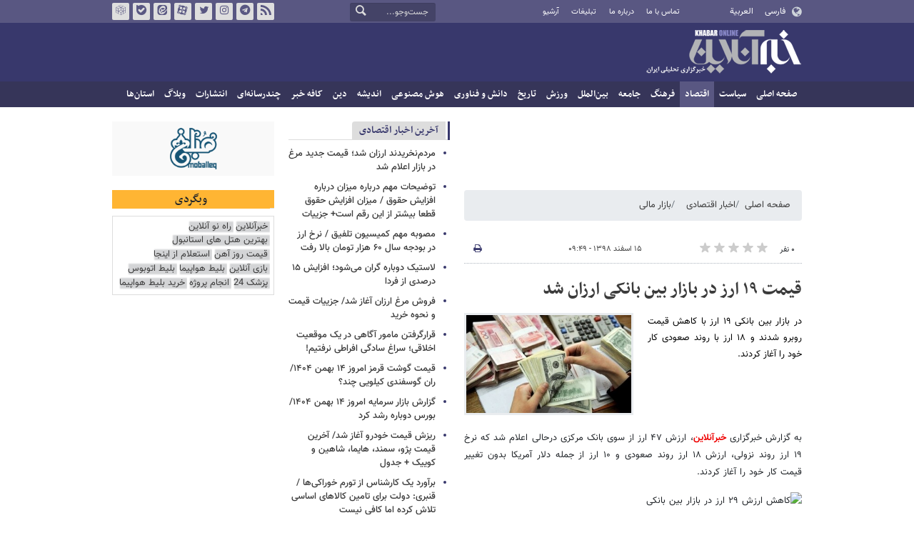

--- FILE ---
content_type: text/html;charset=UTF-8
request_url: https://www.khabaronline.ir/news/1360763/%D9%82%DB%8C%D9%85%D8%AA-%DB%B1%DB%B9-%D8%A7%D8%B1%D8%B2-%D8%AF%D8%B1-%D8%A8%D8%A7%D8%B2%D8%A7%D8%B1-%D8%A8%DB%8C%D9%86-%D8%A8%D8%A7%D9%86%DA%A9%DB%8C-%D8%A7%D8%B1%D8%B2%D8%A7%D9%86-%D8%B4%D8%AF
body_size: 18001
content:
<!DOCTYPE html>
<html lang="fa" dir="rtl" xmlns="http://www.w3.org/1999/xhtml"><head>
        <title>قیمت ۱۹ ارز در بازار بین بانکی ارزان شد - خبرآنلاین</title>
    <meta itemprop="inLanguage" content="fa" />
    <meta itemprop="name" name="twitter:title" property="dc.title" content="قیمت ۱۹ ارز در بازار بین بانکی ارزان شد" />
    <meta name="description" property="dc.description" content="در بازار بین بانکی ۱۹ ارز با کاهش قیمت روبرو شدند و ۱۸ ارز با روند صعودی کار خود را آغاز کردند." />
    <meta property="og:type" content="article" />
    <meta name="twitter:url" property="og:url" content="https://www.khabaronline.ir/news/1360763/قیمت-۱۹-ارز-در-بازار-بین-بانکی-ارزان-شد" />
    <meta property="article:modified_time" content="2020-03-05T06:19:32Z" />
    <meta property="article:section" content="اخبار اقتصادی &gt; بازار مالی" />
    <meta name="keywords" property="article:tag" content="بانک مرکزی جمهوری اسلامی,ارز,بازار طلا و ارز" />
    <meta property="article:publisher" content="خبرآنلاین" />
    <meta property="nastooh:topic" content="Economy" />
    <meta property="nastooh:subtopic" content="financial-market" />
    <meta property="nastooh:pageType" content="news" />
    <meta property="nastooh:newsType" content="خبر اقتباسی" />
    <meta property="nastooh:publishDate" content="2020-03-05" />
    <meta property="nastooh:commentCount" content="na" />
    <meta property="nastooh:keywordCount" content="3" />
    <meta property="nastooh:bodyWordCount" content="xsmall" />
    <meta property="nastooh:code" content="1360763" />
    <meta property="nastooh:nid" content="1360763" />
    <meta property="og:title" itemprop="headline" content="قیمت ۱۹ ارز در بازار بین بانکی ارزان شد" />
    <meta name="twitter:description" itemprop="description" property="og:description" content="در بازار بین بانکی ۱۹ ارز با کاهش قیمت روبرو شدند و ۱۸ ارز با روند صعودی کار خود را آغاز کردند." />
    <meta name="thumbnail" itemprop="thumbnailUrl" content="https://media.khabaronline.ir/d/2019/12/05/1/5306474.jpg" />
    <meta name="twitter:image" itemprop="image" property="og:image" content="https://media.khabaronline.ir/d/2019/12/05/4/5306474.jpg" />
    <meta itemprop="datePublished" property="article:published_time" content="2020-03-05T06:19:32Z" />
    <meta itemprop="dateModified" property="article:modified" content="2020-03-05T06:19:32Z" />
    <meta name="twitter:card" content="summary_large_image" />
    <meta name="genre" itemprop="genre" content="خبر اقتباسی" />
    <link rel="author" href="خبرآنلاین" />
        <link rel="canonical" href="https://www.khabaronline.ir/news/1360763/قیمت-۱۹-ارز-در-بازار-بین-بانکی-ارزان-شد" />
    <link rel="amphtml" href="https://www.khabaronline.ir/amp/1360763/" />
    <meta name="robots" content="max-image-preview:large" />
    <link rel="alternate" type="application/rss+xml" href="https://www.khabaronline.ir/rss/tp/24" />
	<script data-schema="WebPage" type="application/ld+json">
    {"@context":"https://schema.org","@type":"NewsArticle","mainEntityOfPage":{"@type":"WebPage","@id":"https://www.khabaronline.ir/news/1360763/قیمت-۱۹-ارز-در-بازار-بین-بانکی-ارزان-شد","breadcrumb":"اخبار اقتصادی > بازار مالی"},"inLanguage":"fa","genre":"خبر اقتباسی","name":"قیمت ۱۹ ارز در بازار بین بانکی ارزان شد","headline":"قیمت ۱۹ ارز در بازار بین بانکی ارزان شد","datePublished":"2020-03-05T06:19:32Z","dateModified":"2020-03-05T06:19:32Z","author":{"@type":"Organization","name":"خبرگزاری خبرآنلاین - آخرین اخبار ایران و جهان | Khabaronline","url":"https://www.khabaronline.ir"},"publisher":{"@type":"Organization","name":"خبرگزاری خبرآنلاین - آخرین اخبار ایران و جهان | Khabaronline","url":"https://www.khabaronline.ir","logo":{"type":"ImageObject","width":"64","height":"64","url":"https://www.khabaronline.ir/resources/theme/khabaronline/img/favicon.ico"}},"thumbnailUrl":["https://media.khabaronline.ir/d/2019/12/05/1/5306474.jpg","https://media.khabaronline.ir/d/2019/12/05/2/5306474.jpg","https://media.khabaronline.ir/d/2019/12/05/3/5306474.jpg","https://media.khabaronline.ir/d/2019/12/05/4/5306474.jpg"],"description":"در بازار بین بانکی ۱۹ ارز با کاهش قیمت روبرو شدند و ۱۸ ارز با روند صعودی کار خود را آغاز کردند.","url":"https://www.khabaronline.ir/news/1360763/قیمت-۱۹-ارز-در-بازار-بین-بانکی-ارزان-شد","keywords":["بانک مرکزی جمهوری اسلامی","ارز","بازار طلا و ارز"],"image":["https://media.khabaronline.ir/d/2019/12/05/4/5306474.jpg","https://media.khabaronline.ir/d/2019/12/05/3/5306474.jpg","https://media.khabaronline.ir/d/2019/12/05/2/5306474.jpg"]}
    </script>
    <script type="application/ld+json">
    {"@context":"https://schema.org","@type":"BreadcrumbList","itemListElement":[{"@type":"ListItem","position":1,"name":"خبرگزاری خبرآنلاین - آخرین اخبار ایران و جهان | Khabaronline","item":"https://www.khabaronline.ir"},{"@type":"ListItem","position":2,"name":"اخبار اقتصادی","item":"https://www.khabaronline.ir/service/Economy"},{"@type":"ListItem","position":3,"name":"بازار مالی","item":"https://www.khabaronline.ir/service/Economy/financial-market"},{"@type":"ListItem","position":4,"name":"قیمت ۱۹ ارز در بازار بین بانکی ارزان شد","item":"https://www.khabaronline.ir/news/1360763/قیمت-۱۹-ارز-در-بازار-بین-بانکی-ارزان-شد"}]}
    </script>
    <meta charset="utf-8" />
    <meta http-equiv="X-UA-Compatible" content="IE=edge,chrome=1" />
    <meta http-equiv="Content-Language" content="fa" />
    <meta name="viewport" content="width=device-width, initial-scale=1.0" /><link rel="manifest" href="/manifest.json">

<meta name="pg_app_id" content="63c64f3a4facd90f6f1149d2" />

<style>@media (max-width: 575.98px) { html[lang="fa"][dir="rtl"] > body { margin-bottom: 170px; } }</style>

<script type="text/javascript">
                (function (){
                  const head = document.getElementsByTagName("head")[0];
                  const script = document.createElement("script");
                  script.type = "text/javascript";
                  script.async = true;
                  script.src = "https://s1.mediaad.org/serve/khabaronline.ir/loader.js";
                  head.appendChild(script);
                })();
            </script>

<!-- ad-heights -->
<style>
#box577/*, #box516*/, #box331 { width: 100%; height: auto; }
#box577 { aspect-ratio:620/208; }
#box516 { height: 50px; }
@media (min-width: 992px) { #box516 { height: 76px; } }
#box331 { aspect-ratio:620/77; }
</style>
    <link rel="shortcut icon" href="/resources/theme/khabaronline/img/favicon.ico" type="image/x-icon" />
    <link rel="search" type="application/opensearchdescription+xml" title="خبرآنلاین" href="https://www.khabaronline.ir/opensearch.xhtml" />
    <meta property="og:site_name" content="خبرآنلاین" />
    <meta property="og:locale" content="fa" />
    <meta name="generator" content="www.nastooh.ir" />
    <meta name="language" content="fa" />
    <meta name="rating" content="General" />
    <meta name="copyright" content="© 2025 www.khabaronline.ir. All rights reserved." />
    <meta name="expires" content="never" />
    <meta name="publisher" content="خبرگزاری خبرآنلاین - آخرین اخبار ایران و جهان | Khabaronline" />
    <meta name="dc.publisher" content="خبرگزاری خبرآنلاین - آخرین اخبار ایران و جهان | Khabaronline" />
    <meta name="date" content="2026-02-03 T 18:22:42 +0330" />
        <link href="/resources/theme/khabaronline/css/style.css?_=20251201-5" type="text/css" rel="stylesheet" /></head>
    <body class="rtl  ">
<div id="header-ad" class="d-xs-block d-sm-block d-md-none d-lg-none">
    <div class="container">
    </div>
</div>
<header id="header">
    <div id="masthead">
        <div class="container">
            <div class="row">
                <div class="col-5 col-sm-2">
                    <ul class="languages-menu">
                        <li><a href="">فارسی</a></li>
                        <li><a href="//arabic.khabaronline.ir">العربية</a></li>
                        <li><a href="//english.khabaronline.ir">English</a></li>
                    </ul>
                </div>
                <div class="col-7 col-sm-4">
                    <ul class="nav-menu">
                        <li><a href="https://www.khabaronline.ir/news/1940521/">تماس با ما</a></li>
                        <li><a href="https://www.khabaronline.ir/news/822035">درباره ما</a></li>
                        <li><a href="https://www.khabaronline.ir/news/822019">تبلیغات</a></li>
                        <li><a href="https://www.khabaronline.ir/archive"><i class="/archive"></i>آرشیو</a></li>
                    </ul>
                    
                </div>
                <div class="col-12 col-sm-2">
                    <div class="search" id="header-search">
                        <div class="close d-md-none d-lg-none" data-toggle="toggle" data-target="#header-search">×</div>
                        <form method="get" action="/search" role="form">
                            <div class="input-group">
                                <input type="text" placeholder="جست‌وجو..." value="" name="q" />
                                <button class="unstyled" type="submit"><i class="icon-search"></i></button>
                            </div>
                        </form>
                    </div>
                </div>
                <div class="col-12 col-sm-4">
                    <ul class="tools-menu">
                        <li><a href="/rss-help"><i class="icon-rss"></i>فید خبرآنلاین</a></li>
                        <li><a href="https://t.me/khabaronline_ir"><i class="icon-telegram"></i>تلگرام خبرآنلاین</a></li>
                        <li><a href="https://www.instagram.com/khabaronline_newsagency"><i class="icon-instagram"></i>اینستاگرام خبرآنلاین</a></li>
                        <li><a href="https://twitter.com/khabaronlinee"><i class="icon-twitter"></i>تویتر خبرآنلاین</a></li>
                        <li><a href="https://www.aparat.com/khabaronline"><i class="icon-aparat"></i>آپارات خبرآنلاین</a></li>
                        <li><a href="https://eitaa.com/khabaronline_newsagency"><i class="icon-eitaa"></i>ایتا</a></li>
                        <li><a href="https://ble.ir/khabaronline_newsagency"><i class="icon-bale"></i>بله</a></li>
                        <li><a href="https://rubika.ir/khabaronline"><i class="icon-rubika"></i>روبیکا</a></li>
                    </ul>
                    <div class="date">سه‌شنبه ۱۴ بهمن ۱۴۰۴</div>
                </div>
            </div>
        </div>
    </div>
    <div class="container">
        <div class="row">
            <div class="col-12 col-sm-5 col-md-6 col-lg-6 col-xl-7">
                    <a href="/" class="logo">خبرآنلاین</a>
            </div>
            <div class="col-12 col-sm-7 col-md-6 col-lg-6 col-xl-5">
            </div>
            <div class="col-12 d-sm-none">
                <button type="button" data-toggle="come-in" data-target="#menu" class="d-sm-none btn"><i class="icon-menu"></i></button>
                <button type="button" data-toggle="toggle" data-target="#header-search" data-focus="#header-search input" class="d-sm-none btn"><i class="icon-search"></i></button>
            </div>
        </div>
    </div>
    <nav id="menu">
    <div class="container">
        <ul>
                    <li class="">
                    <a href="https://www.khabaronline.ir/">صفحه اصلی</a>
                </li>
                    <li class=" has-child">
                    <a href="/service/Politics">سیاست</a>
                        <ul class="submenu">
                            <li class="">
                                <a href="/service/Politics/leader">رهبری</a>
                            </li>
                            <li class="">
                                <a href="/service/Politics/election">انتخابات</a>
                            </li>
                            <li class="">
                                <a href="/service/Politics/government">دولت</a>
                            </li>
                            <li class="">
                                <a href="/service/Politics/parties">احزاب و شخصیت‌ها</a>
                            </li>
                            <li class="">
                                <a href="/service/Politics/parliament">مجلس</a>
                            </li>
                            <li class="">
                                <a href="/service/Politics/military">نظامی</a>
                            </li>
                        </ul>
                </li>
                    <li class=" active has-child">
                    <a href="/service/Economy">اقتصاد</a>
                        <ul class="submenu">
                            <li class="">
                                <a href="/service/Economy/macroeconomics">اقتصاد کلان</a>
                            </li>
                            <li class="">
                                <a href="/service/Economy/buy">بازار قیمت ها</a>
                            </li>
                            <li class="">
                                <a href="/service/Economy/house">مسکن</a>
                            </li>
                            <li class="">
                                <a href="/service/Economy/world-economy">جهان</a>
                            </li>
                            <li class="">
                                <a href="/service/Economy/political-economy">اقتصاد سیاسی</a>
                            </li>
                            <li class=" active">
                                <a href="/service/Economy/financial-market">بازار مالی</a>
                            </li>
                            <li class="">
                                <a href="/service/Economy/industry">صنعت</a>
                            </li>
                            <li class="">
                                <a href="/service/Economy/energy">انرژی</a>
                            </li>
                            <li class="">
                                <a href="/service/Economy/commerce">بازرگانی</a>
                            </li>
                            <li class="">
                                <a href="/service/Economy/market">بازار کار</a>
                            </li>
                            <li class="">
                                <a href="/service/Economy/agriculture">کشاورزی</a>
                            </li>
                            <li class="">
                                <a href="/service/Economy/business">کسب و کار</a>
                            </li>
                        </ul>
                </li>
                    <li class=" has-child">
                    <a href="/service/culture">فرهنگ</a>
                        <ul class="submenu">
                            <li class="">
                                <a href="/service/culture/cinema">سینما</a>
                            </li>
                            <li class="">
                                <a href="/service/culture/defence">دفاع مقدس</a>
                            </li>
                            <li class="">
                                <a href="/service/culture/television">تلویزیون</a>
                            </li>
                            <li class="">
                                <a href="/service/culture/comic">طنز و کاریکاتور</a>
                            </li>
                            <li class="">
                                <a href="/service/culture/literature">ادبیات</a>
                            </li>
                            <li class="">
                                <a href="/service/culture/music">موسیقی</a>
                            </li>
                            <li class="">
                                <a href="/service/culture/visual">تجسمی</a>
                            </li>
                            <li class="">
                                <a href="/service/culture/media">رسانه</a>
                            </li>
                            <li class="">
                                <a href="/service/culture/theatre">تئاتر</a>
                            </li>
                            <li class="">
                                <a href="/service/culture/book">کتاب</a>
                            </li>
                            <li class="">
                                <a href="/service/culture/cultural-management">مدیریت فرهنگی</a>
                            </li>
                        </ul>
                </li>
                    <li class=" has-child">
                    <a href="/service/society">جامعه</a>
                        <ul class="submenu">
                            <li class="">
                                <a href="/service/society/education">آموزش</a>
                            </li>
                            <li class="">
                                <a href="/service/society/health">سلامت</a>
                            </li>
                            <li class="">
                                <a href="/service/society/environment">محیط زیست</a>
                            </li>
                            <li class="">
                                <a href="/service/society/urban">شهری</a>
                            </li>
                            <li class="">
                                <a href="/service/society/social-damage">آسیب‌ها</a>
                            </li>
                            <li class="">
                                <a href="/service/society/family">خانواده</a>
                            </li>
                            <li class="">
                                <a href="/service/society/judiciary">قضایی</a>
                            </li>
                            <li class="">
                                <a href="/service/society/events">حوادث</a>
                            </li>
                            <li class="">
                                <a href="/service/society/fun">سرگرمی</a>
                            </li>
                            <li class="">
                                <a href="/service/society/police">پلیس</a>
                            </li>
                            <li class="">
                                <a href="/service/society/problems">مشکلات مردم</a>
                            </li>
                            <li class="">
                                <a href="/service/society/life-style">سبک زندگی</a>
                            </li>
                            <li class="">
                                <a href="/service/society/heritage">میراث فرهنگی و گردشگری</a>
                            </li>
                        </ul>
                </li>
                    <li class=" has-child">
                    <a href="/service/World">بین‌الملل</a>
                        <ul class="submenu">
                            <li class="">
                                <a href="/service/World/americas">آمریکا</a>
                            </li>
                            <li class="">
                                <a href="/service/World/asia">آسیا</a>
                            </li>
                            <li class="">
                                <a href="/service/World/middle-east">خاورمیانه</a>
                            </li>
                            <li class="">
                                <a href="/service/World/oceanic">اقیانوسیه</a>
                            </li>
                            <li class="">
                                <a href="/service/World/africa">آفریقا</a>
                            </li>
                            <li class="">
                                <a href="/service/World/central-asia-caucuss">آسیای میانه و قفقاز</a>
                            </li>
                            <li class="">
                                <a href="/service/World/diplomacy">دیپلماسی</a>
                            </li>
                            <li class="">
                                <a href="/service/World/nuclear">انرژی هسته‌ای</a>
                            </li>
                            <li class="">
                                <a href="/service/World/europe">اروپا</a>
                            </li>
                            <li class="">
                                <a href="/service/World/china">چین</a>
                            </li>
                        </ul>
                </li>
                    <li class=" has-child">
                    <a href="/service/sport">ورزش</a>
                        <ul class="submenu">
                            <li class="">
                                <a href="/service/sport/iran-soccer">فوتبال ملی</a>
                            </li>
                            <li class="">
                                <a href="/service/sport/primiere-league">لیگ برتر</a>
                            </li>
                            <li class="">
                                <a href="/service/sport/world-soccer">فوتبال جهان</a>
                            </li>
                            <li class="">
                                <a href="/service/sport/MartialArts">ورزش‌های رزمی</a>
                            </li>
                            <li class="">
                                <a href="/service/sport/wrestling">کشتی و وزنه‌برداری</a>
                            </li>
                            <li class="">
                                <a href="/service/sport/volleyball">والیبال</a>
                            </li>
                            <li class="">
                                <a href="/service/sport/baskelball">بسکتبال</a>
                            </li>
                            <li class="">
                                <a href="/service/sport/olympic">المپيك و پارالمپيك</a>
                            </li>
                            <li class="">
                                <a href="/service/sport/sport-management">مدیریت ورزش</a>
                            </li>
                            <li class="">
                                <a href="/service/sport/other-sports">دیگر ورزش‌ها</a>
                            </li>
                            <li class="">
                                <a href="/service/sport/new-sports">ورزش‌های جدید</a>
                            </li>
                        </ul>
                </li>
                    <li class=" has-child">
                    <a href="/service/History">تاریخ</a>
                        <ul class="submenu">
                            <li class="">
                                <a href="/service/History/world-History">تاریخ جهان</a>
                            </li>
                            <li class="">
                                <a href="/service/History/Iran-History">تاریخ ایران</a>
                            </li>
                        </ul>
                </li>
                    <li class=" has-child">
                    <a href="/service/science">دانش و فناوری</a>
                        <ul class="submenu">
                            <li class="">
                                <a href="/service/science/startup">استارت آپ</a>
                            </li>
                            <li class="">
                                <a href="/service/science/car">خودرو</a>
                            </li>
                            <li class="">
                                <a href="/service/science/pseudoscience">شبه علم</a>
                            </li>
                            <li class="">
                                <a href="/service/science/astronomy">نجوم</a>
                            </li>
                            <li class="">
                                <a href="/service/science/internet">اینترنت</a>
                            </li>
                            <li class="">
                                <a href="/service/science/armament">جنگ افزار</a>
                            </li>
                            <li class="">
                                <a href="/service/science/medical">پزشکی</a>
                            </li>
                            <li class="">
                                <a href="/service/science/technology">فناوری</a>
                            </li>
                            <li class="">
                                <a href="/service/science/game">بازی</a>
                            </li>
                            <li class="">
                                <a href="/service/science/nature">طبیعت</a>
                            </li>
                            <li class="">
                                <a href="/service/science/fundamental-knowledge">دانش‌های بنیادی</a>
                            </li>
                        </ul>
                </li>
                    <li class=" has-child">
                    <a href="/service/Ai-news">هوش مصنوعی</a>
                        <ul class="submenu">
                            <li class="">
                                <a href="/service/Ai-news/Ai_iran">هوش مصنوعی در ایران</a>
                            </li>
                            <li class="">
                                <a href="/service/Ai-news/Ai_world">هوش مصنوعی در جهان</a>
                            </li>
                        </ul>
                </li>
                    <li class="">
                    <a href="/service/thought">اندیشه</a>
                </li>
                    <li class="">
                    <a href="/service/religion">دین</a>
                </li>
                    <li class="">
                    <a href="/service/Kafe">کافه خبر</a>
                </li>
                    <li class=" has-child">
                    <a href="/service/multimedia">چندرسانه‌ای</a>
                        <ul class="submenu">
                            <li class="">
                                <a href="/service/multimedia/movie">فیلم</a>
                            </li>
                            <li class="">
                                <a href="/service/multimedia/picture">عکس</a>
                            </li>
                            <li class="">
                                <a href="/service/multimedia/voice">صدا</a>
                            </li>
                            <li class="">
                                <a href="/service/multimedia/podcast">پادکست</a>
                            </li>
                        </ul>
                </li>
                    <li class="">
                    <a href="/service/Publishers">انتشارات</a>
                </li>
                    <li class="">
                    <a href="/service/weblog">وبلاگ</a>
                </li>
                    <li class=" has-child">
                    <a href="/service/provinces">استان‌ها</a>
                        <ul class="submenu">
                            <li class="">
                                <a href="/service/provinces/Azarbayjansharghi">آذربایجان شرقی</a>
                            </li>
                            <li class="">
                                <a href="/service/provinces/Azarbayjangharbi">آذربایجان غربی</a>
                            </li>
                            <li class="">
                                <a href="/service/provinces/ardebil">اردبیل</a>
                            </li>
                            <li class="">
                                <a href="/service/provinces/Esfehan">اصفهان</a>
                            </li>
                            <li class="">
                                <a href="/service/provinces/Alborz">البرز</a>
                            </li>
                            <li class="">
                                <a href="/service/provinces/ilam">ایلام</a>
                            </li>
                            <li class="">
                                <a href="/service/provinces/boushehr">بوشهر</a>
                            </li>
                            <li class="">
                                <a href="/service/provinces/Chaharmahal-and-Bakhtiari">چهارمحال و بختیاری</a>
                            </li>
                            <li class="">
                                <a href="/service/provinces/Khorasan-jonobi">خراسان جنوبی</a>
                            </li>
                            <li class="">
                                <a href="/service/provinces/Khorasan-razavi">خراسان رضوی</a>
                            </li>
                            <li class="">
                                <a href="/service/provinces/Khorasan-shomali">خراسان شمالی</a>
                            </li>
                            <li class="">
                                <a href="/service/provinces/Khozestan">خوزستان</a>
                            </li>
                            <li class="">
                                <a href="/service/provinces/tehran">استان تهران</a>
                            </li>
                            <li class="">
                                <a href="/service/provinces/zanjan">زنجان</a>
                            </li>
                            <li class="">
                                <a href="/service/provinces/semnan">سمنان</a>
                            </li>
                            <li class="">
                                <a href="/service/provinces/s">سیستان و بلوچستان</a>
                            </li>
                            <li class="">
                                <a href="/service/provinces/Fars">فارس</a>
                            </li>
                            <li class="">
                                <a href="/service/provinces/Gazvin">قزوین</a>
                            </li>
                            <li class="">
                                <a href="/service/provinces/qum">قم</a>
                            </li>
                            <li class="">
                                <a href="/service/provinces/golestan">گلستان</a>
                            </li>
                            <li class="">
                                <a href="/service/provinces/Gilan">گیلان</a>
                            </li>
                            <li class="">
                                <a href="/service/provinces/LORESTAN">لرستان</a>
                            </li>
                            <li class="">
                                <a href="/service/provinces/Mazandaran">مازندران</a>
                            </li>
                            <li class="">
                                <a href="/service/provinces/markazi">مرکزی</a>
                            </li>
                            <li class="">
                                <a href="/service/provinces/Hormozgan">هرمزگان</a>
                            </li>
                            <li class="">
                                <a href="/service/provinces/hamedan">همدان</a>
                            </li>
                            <li class="">
                                <a href="/service/provinces/kordestan">کردستان</a>
                            </li>
                            <li class="">
                                <a href="/service/provinces/kerman">کرمان</a>
                            </li>
                            <li class="">
                                <a href="/service/provinces/kermanshah">کرمانشاه</a>
                            </li>
                            <li class="">
                                <a href="/service/provinces/ko">کهگیلویه و بویراحمد</a>
                            </li>
                            <li class="">
                                <a href="/service/provinces/yazd">یزد</a>
                            </li>
                            <li class="">
                                <a href="/service/provinces/fz">مناطق آزاد</a>
                            </li>
                            <li class="">
                                <a href="/service/provinces/fzkish">منطقه آزاد کیش</a>
                            </li>
                        </ul>
                </li>
        </ul>
    </div>
    </nav>
</header>
    <main>
            <div class="container">
    <div id="mainbody" class="row">
        <div class="col-12 col-sm-8 col-md-6 main-content">
            <section id="box516" class="box  no-header ads" style="" data-conf="{&quot;id&quot;:516}">
                <div><div class="yn-bnr" id="ynpos-16011"></div>
                </div>
                
            </section>
            <section id="box247" class="box  no-header list list-bullets bullet-icons hidden-img title-only" style="" data-conf="{&quot;id&quot;:247}">
                <div>
                </div>
                
            </section>
            <section id="box331" class="box  no-header " style="" data-conf="{&quot;id&quot;:331}">
                <div><div class="yn-bnr" id="ynpos-17045"></div>

                </div>
                
            </section>
            <section id="box577" class="box  no-header ads" style="" data-conf="{&quot;id&quot;:577}">
                <div><script type="text/javascript"> (function(){ var now = new Date(); var head = document.getElementsByTagName("head")[0]; var script = document.createElement("script"); script.type = "text/javascript"; script.async=true; script.setAttribute('TavoosToken','9zLsN81a-a4NL-pvYW-KKQ9-fsEUh3GPLF07'); script.id = 'tavoos_native_video_script'; var script_address = 'https://cdn.tavoos.net/services/smoothie/loader.js'; script.src = script_address + '?v=' + now.getFullYear().toString() + '0' + now.getMonth() + '0' + now.getDate() + '0' + now.getHours(); head.appendChild(script); })(); </script>
<div id="tavoos_video_native-7539"></div>

                </div>
                
            </section>
            <section id="box356" class="box  no-header " style="" data-conf="{&quot;id&quot;:356}">
                <div><div class="yn-video-banner-container"></div>
                </div>
                
            </section>
    <section class="box page-header no-header">
        <nav>
            <ol class="breadcrumb">
                <li class="breadcrumb-item"><a target="_blank" rel="index" href="/">صفحه اصلی</a></li>
                <li class="breadcrumb-item"><a target="_blank" rel="index" href="/service/Economy" itemprop="articleSection">اخبار اقتصادی</a></li>
                    <li class="breadcrumb-item active"><a href="/service/Economy/financial-market" rel="index" target="_blank">بازار مالی</a>
                    </li>
            </ol>
        </nav>
    </section>
    <article id="item" class="box item">
        <div class="print-header" style="display: none;">
            <div class="logo">
                <img src="/resources/theme/khabaronline/img/logo_invert.png" alt="خبرآنلاین" />
            </div>
            <div class="meta">
                <div class="barcode">
                    <img src="/barcode?text=https%3A%2F%2Fkhabaronline.ir%2FxfzLH&amp;c=8edf291e1a3875e8e8d59d70ecb322e53ab4bab56750e36f4589db989aac09bb515463afed78fd47edf168a4092fa709" alt="https://khabaronline.ir/xfzLH" />
        			<ul>
        				<li class="url">https://khabaronline.ir/xfzLH</li>
        				<li class="date">۱۵ اسفند ۱۳۹۸ - ۰۹:۴۹</li>
        				<li class="id">کد مطلب <span>1360763</span></li>
        				<li>
        					 <ol class="breadcrumb">
        						<li><a target="_blank" rel="index" href="/service/Economy">اخبار اقتصادی</a></li>
        						<li><a href="/service/Economy/financial-market" rel="index" target="_blank">بازار مالی</a>
        						</li>
        					</ol>
        				</li>
        			</ul>
                </div>
            </div>
        </div>
        <div class="item-header">
            <div class="item-nav row">
                <div class="col-6 col-sm-5">
                    <div class="rating-stars">
                        <div class="rate-count">۰ نفر</div>
                        <ul data-value="0">
                            <li class="star" data-value="1"><i class="icon-star"></i></li>
                            <li class="star" data-value="2"><i class="icon-star"></i></li>
                            <li class="star" data-value="3"><i class="icon-star"></i></li>
                            <li class="star" data-value="4"><i class="icon-star"></i></li>
                            <li class="star" data-value="5"><i class="icon-star"></i></li>
                        </ul>
                    </div>
                </div>
                <div class="col-6 col-sm-4 item-date">
                    <span>۱۵ اسفند ۱۳۹۸ - ۰۹:۴۹</span>
                </div>
                <div class="d-none d-sm-block col-3">
                    <ul class="header-sharing">
                        
                        <li><a href="#" onclick="window.print(); return false;"><i class="icon-print"></i></a></li>
                    </ul>
                </div>
            </div>
            <div class="item-title">
                <h4 class="subtitle kicker"><a href="/news/1360763/قیمت-۱۹-ارز-در-بازار-بین-بانکی-ارزان-شد"></a></h4>
                <h1 class="title"><a itemprop="headline" href="/news/1360763/قیمت-۱۹-ارز-در-بازار-بین-بانکی-ارزان-شد">قیمت ۱۹ ارز در بازار بین بانکی ارزان شد</a></h1>
            </div>
        </div><div class="item-summary">
                <figure class="item-img">
                    <img src="https://media.khabaronline.ir/d/2019/12/05/2/5306474.jpg" sizes="360px" loading="lazy" width="360" height="200" srcset="https://media.khabaronline.ir/d/2019/12/05/4/5306474.jpg 1000w,https://media.khabaronline.ir/d/2019/12/05/3/5306474.jpg 720w,https://media.khabaronline.ir/d/2019/12/05/2/5306474.jpg 360w" alt="قیمت ۱۹ ارز در بازار بین بانکی ارزان شد" itemprop="image" class="" title="قیمت ۱۹ ارز در بازار بین بانکی ارزان شد" />
                </figure>
            <p class="summary introtext" itemprop="description">در بازار بین بانکی ۱۹ ارز با کاهش قیمت روبرو شدند و ۱۸ ارز با روند صعودی کار خود را آغاز کردند.</p></div>
        <div class="item-body">
            <div class="item-text" itemprop="articleBody"><div> 
 <p>به گزارش خبرگزاری <a class="saba-backlink" href="https://www.khabaronline.ir/">خبرآنلاین</a>، ارزش ۴۷ ارز از سوی بانک مرکزی درحالی اعلام شد که نرخ ۱۹ ارز روند نزولی، ارزش ۱۸ ارز روند صعودی و ۱۰ ارز از جمله دلار آمریکا بدون تغییر قیمت کار خود را آغاز کردند.</p> 
 <p><img alt="کاهش ارزش ۲۹ ارز در بازار بین بانکی" height="748" src="https://www.mizanonline.com/files/fa/news/1398/12/15/2507427_911.jpg" width="410"></p> 
 <p></p> 
 <p></p> 
 <p></p> 
 <p>223231</p> 
</div>
            </div><div class="item-code">
                کد مطلب <span>1360763</span></div>
        </div>
            <section id="box456" class="box  no-header d-block d-sm-none" style="" data-conf="{&quot;id&quot;:456}">
                <div><div id="yektaendnews"></div>
                </div>
                
            </section>
        <div class="item-footer row">
            <div class="col-12 col-sm-6">
                <div class="item-sharing">
                    <ul>
                        <li class="fb"><a href="https://www.facebook.com/sharer.php?u=https%3A%2F%2Fkhabaronline.ir%2FxfzLH"><i class="icon-facebook"></i></a></li>
                        <li class="tw"><a href="https://twitter.com/intent/tweet?url=https%3A%2F%2Fkhabaronline.ir%2FxfzLH"><i class="icon-twitter"></i></a></li>
                        <li class="wa"><a href="whatsapp://send?text=https%3A%2F%2Fkhabaronline.ir%2FxfzLH" target="_blank"><i class="icon-whatsapp"></i></a></li>
                        
                        <li class="tg"><a href="tg://msg_url?url=https%3A%2F%2Fkhabaronline.ir%2FxfzLH"><i class="icon-telegram"></i></a></li>
                    </ul>
                </div>
            </div>
            <div class="col-12 col-sm-6">
                <div class="short-link-container">
                    <div class="form-group">
                        <i class="icon-link"></i>
                        <input type="text" class="clean" value="khabaronline.ir/xfzLH" readonly="readonly" />
                    </div>
                </div>
            </div>
        </div>
        <section class="box tags">
            <header>
                <h2>برچسب‌ها</h2>
            </header>
            <div>
                <ul>
                        <li><a href="/tag/%D8%A8%D8%A7%D9%86%DA%A9+%D9%85%D8%B1%DA%A9%D8%B2%DB%8C+%D8%AC%D9%85%D9%87%D9%88%D8%B1%DB%8C+%D8%A7%D8%B3%D9%84%D8%A7%D9%85%DB%8C" rel="tag">بانک مرکزی جمهوری اسلامی</a></li>
                        <li><a href="/tag/%D8%A7%D8%B1%D8%B2" rel="tag">ارز</a></li>
                        <li><a href="/tag/%D8%A8%D8%A7%D8%B2%D8%A7%D8%B1+%D8%B7%D9%84%D8%A7+%D9%88+%D8%A7%D8%B1%D8%B2" rel="tag">بازار طلا و ارز</a></li>
                </ul>
            </div>
        </section>

        <div class="item-boxes">
            <section id="box355" class="box  no-header " style="" data-conf="{&quot;id&quot;:355}">
                <div><div id="sanjagh_1sm4bq"></div>

                </div>
                
            </section>
            <section id="box576" class="box ads item-ads-after-3rd-p list list-bullets bullet-icons hidden-img title-only d-none d-lg-block" style="background:#e5eaf2" data-conf="{&quot;id&quot;:576}">
                <header>
                    <h2 style=""><span>داغ ترین های لحظه</span>
                    </h2>
                </header>
                <div>
                    <ul>
                                <li class="خبر شبه تولیدی" data-conf="{}">
                                        <figure><a target="_self" rel="" href="/news/2177000/قیمت-زمان-بازگشایی-بازار-طلا-و-سکه-امروز-۱۴-بهمن-۱۴۰۴-سکه-۱۶" title="">
                                                <img src="https://media.khabaronline.ir/d/2026/01/23/2/6359485.jpg" alt="قیمت زمان بازگشایی بازار طلا و سکه امروز ۱۴ بهمن ۱۴۰۴/ سکه ۱۶ میلیون تومان سقوط کرد؛ مثقال طلا ۷ میلیون تومان" loading="lazy" />
                                        </a></figure>
<div class="desc">
    <h3><a href="/news/2177000/%D9%82%DB%8C%D9%85%D8%AA-%D8%B2%D9%85%D8%A7%D9%86-%D8%A8%D8%A7%D8%B2%DA%AF%D8%B4%D8%A7%DB%8C%DB%8C-%D8%A8%D8%A7%D8%B2%D8%A7%D8%B1-%D8%B7%D9%84%D8%A7-%D9%88-%D8%B3%DA%A9%D9%87-%D8%A7%D9%85%D8%B1%D9%88%D8%B2-%DB%B1%DB%B4-%D8%A8%D9%87%D9%85%D9%86-%DB%B1%DB%B4%DB%B0%DB%B4-%D8%B3%DA%A9%D9%87-%DB%B1%DB%B6" target="_self">قیمت زمان بازگشایی بازار طلا و سکه امروز ۱۴ بهمن ۱۴۰۴/ سکه ۱۶ میلیون تومان سقوط کرد؛ مثقال…</a>
        
    </h3>
</div>
                                </li>
                                <li class="خبر اقتباسی" data-conf="{}">
                                        <figure><a target="_self" rel="" href="/news/2177098/حرف-این-روحانی-را-جدی-بگیرید-شاید-بزودی-روزگاری-برسد-که-نتوانید" title="">
                                                <img src="https://media.khabaronline.ir/d/2026/02/03/2/6365247.jpg" alt="حرف این روحانی را جدی بگیرید/ شاید بزودی روزگاری برسد که نتوانید هیچ چیزی را فیلتر کنید" loading="lazy" />
                                        </a></figure>
<div class="desc">
    <h3><a href="/news/2177098/%D8%AD%D8%B1%D9%81-%D8%A7%DB%8C%D9%86-%D8%B1%D9%88%D8%AD%D8%A7%D9%86%DB%8C-%D8%B1%D8%A7-%D8%AC%D8%AF%DB%8C-%D8%A8%DA%AF%DB%8C%D8%B1%DB%8C%D8%AF-%D8%B4%D8%A7%DB%8C%D8%AF-%D8%A8%D8%B2%D9%88%D8%AF%DB%8C-%D8%B1%D9%88%D8%B2%DA%AF%D8%A7%D8%B1%DB%8C-%D8%A8%D8%B1%D8%B3%D8%AF-%DA%A9%D9%87-%D9%86%D8%AA%D9%88%D8%A7%D9%86%DB%8C%D8%AF" target="_self">حرف این روحانی را جدی بگیرید/ شاید بزودی روزگاری برسد که نتوانید هیچ چیزی را فیلتر کنید</a>
        
    </h3>
</div>
                                </li>
                                <li class="خبر اقتباسی" data-conf="{}">
                                        <figure><a target="_self" rel="" href="/news/2176920/فیبر-بالا-و-کلسترول-صفر-را-در-این-غذاها-جست-وجو-کنید" title="">
                                                <img src="https://media.khabaronline.ir/d/2023/10/26/2/5934691.jpg" alt="فیبر بالا و کلسترول صفر را در این غذاها جست‌وجو کنید" loading="lazy" />
                                        </a></figure>
<div class="desc">
    <h3><a href="/news/2176920/%D9%81%DB%8C%D8%A8%D8%B1-%D8%A8%D8%A7%D9%84%D8%A7-%D9%88-%DA%A9%D9%84%D8%B3%D8%AA%D8%B1%D9%88%D9%84-%D8%B5%D9%81%D8%B1-%D8%B1%D8%A7-%D8%AF%D8%B1-%D8%A7%DB%8C%D9%86-%D8%BA%D8%B0%D8%A7%D9%87%D8%A7-%D8%AC%D8%B3%D8%AA-%D9%88%D8%AC%D9%88-%DA%A9%D9%86%DB%8C%D8%AF" target="_self">فیبر بالا و کلسترول صفر را در این غذاها جست‌وجو کنید</a>
        
    </h3>
</div>
                                </li>
                                <li class="خبر اقتباسی" data-conf="{}">
                                        <figure><a target="_self" rel="" href="/news/2177006/جدیدترین-خبر-درباره-جلسه-تعیین-دستمزد-۱۴۰۵-رقم-سبد-معیشت-کارگران" title="">
                                                <img src="https://media.khabaronline.ir/d/2024/04/20/2/6020557.jpg" alt="جدیدترین خبر درباره جلسه تعیین دستمزد ۱۴۰۵/ رقم سبد معیشت کارگران چه تغییری کرد؟" loading="lazy" />
                                        </a></figure>
<div class="desc">
    <h3><a href="/news/2177006/%D8%AC%D8%AF%DB%8C%D8%AF%D8%AA%D8%B1%DB%8C%D9%86-%D8%AE%D8%A8%D8%B1-%D8%AF%D8%B1%D8%A8%D8%A7%D8%B1%D9%87-%D8%AC%D9%84%D8%B3%D9%87-%D8%AA%D8%B9%DB%8C%DB%8C%D9%86-%D8%AF%D8%B3%D8%AA%D9%85%D8%B2%D8%AF-%DB%B1%DB%B4%DB%B0%DB%B5-%D8%B1%D9%82%D9%85-%D8%B3%D8%A8%D8%AF-%D9%85%D8%B9%DB%8C%D8%B4%D8%AA-%DA%A9%D8%A7%D8%B1%DA%AF%D8%B1%D8%A7%D9%86" target="_self">جدیدترین خبر درباره جلسه تعیین دستمزد ۱۴۰۵/ رقم سبد معیشت کارگران چه تغییری کرد؟</a>
        
    </h3>
</div>
                                </li>
                    </ul>
                </div>
                
            </section>
            <section id="box201" class="box related-items list list-bullets hidden-time title-only _types header-accent " style="background:#e5eaf2" data-conf="{&quot;id&quot;:201}">
                <header>
                    <h2 style="background:#e3e2e2"><span>خبرهای مرتبط</span>
                    </h2>
                </header>
                <div>
                    <ul>
                                <li class="خبر اقتباسی" data-conf="{}">
<div class="desc">
    <h3><a href="/news/1360746/%D8%A8%D8%A7%D8%B2%D8%A7%D8%B1-%D8%B3%D9%87%D8%A7%D9%85-%DA%A9%D8%B1%D9%88%D9%86%D8%A7-%D8%B1%D8%A7-%D8%B4%DA%A9%D8%B3%D8%AA-%D8%AF%D8%A7%D8%AF" target="_blank" title="قدیمی‌تر از یکسال"> بازار سهام،کرونا را شکست داد</a>
        
    </h3>
</div>
                                </li>
                                <li class="خبر اقتباسی" data-conf="{}">
<div class="desc">
    <h3><a href="/news/1360541/%D8%A8%D9%87%D8%AA%D8%B1%DB%8C%D9%86-%D8%A7%D8%B3%D8%A7%D8%AA%DB%8C%D8%AF-%D8%A2%D9%85%D9%88%D8%B2%D8%B4-%D8%A8%D9%88%D8%B1%D8%B3-%D8%AF%D8%B1-%D8%A7%DB%8C%D8%B1%D8%A7%D9%86-%DA%86%D9%87-%DA%A9%D8%B3%D8%A7%D9%86%DB%8C-%D9%87%D8%B3%D8%AA%D9%86%D8%AF" target="_blank" title="قدیمی‌تر از یکسال">بهترین  اساتید آموزش بورس در ایران چه کسانی هستند؟</a>
        
    </h3>
</div>
                                </li>
                                <li class="خبر اقتباسی" data-conf="{}">
<div class="desc">
    <h3><a href="/news/1360433/%D8%B9%D9%88%D8%A7%D9%85%D9%84-%D9%85%D9%88%D8%AB%D8%B1-%D8%A8%D8%B1-%D9%82%DB%8C%D9%85%D8%AA-%D8%A8%D9%84%DB%8C%D8%B7-%D9%87%D9%88%D8%A7%D9%BE%DB%8C%D9%85%D8%A7-%DA%86%DB%8C%D8%B3%D8%AA" target="_blank" title="قدیمی‌تر از یکسال">عوامل موثر بر قیمت بلیط هواپیما چیست؟</a>
        
    </h3>
</div>
                                </li>
                                <li class="خبر اقتباسی" data-conf="{}">
<div class="desc">
    <h3><a href="/news/1360431/%D8%AE%D8%A8%D8%B1-%D8%AE%D9%88%D8%A8-%D8%A8%D8%B1%D8%A7%DB%8C-%D8%B1%D8%A7%D9%86%D9%86%D8%AF%DA%AF%D8%A7%D9%86-%D8%AD%D9%88%D8%A7%D8%B3-%D8%AC%D9%85%D8%B9-%D8%AA%D8%A7-%DB%B2%DB%B5-%D8%A7%D8%B2%D8%AD%D9%82-%D8%A8%DB%8C%D9%85%D9%87-%D8%A8%D9%87-%D8%B4%D9%85%D8%A7-%D8%A8%D8%A7%D8%B2%D9%85%DB%8C-%DA%AF%D8%B1%D8%AF%D8%AF" target="_blank" title="قدیمی‌تر از یکسال">خبر خوب برای رانندگان حواس‌جمع: تا ۲۵٪ ازحق بیمه به شما بازمی‌گردد</a>
        
    </h3>
</div>
                                </li>
                                <li class="خبر اقتباسی" data-conf="{}">
<div class="desc">
    <h3><a href="/news/1360435/%D8%A2%D8%AE%D8%B1%DB%8C%D9%86-%D9%88%D8%B6%D8%B9%DB%8C%D8%AA-%D8%A8%D8%A7%D8%B2%D8%A7%D8%B1-%D8%B7%D9%84%D8%A7-%D9%88-%D8%B3%DA%A9%D9%87-%D8%B7%D9%84%D8%A7-%D9%88%D8%A7%D8%B1%D8%AF-%DA%A9%D8%A7%D9%86%D8%A7%D9%84-%DB%B6%DB%B0%DB%B0-%D9%87%D8%B2%D8%A7%D8%B1-%D8%AA%D9%88%D9%85%D8%A7%D9%86-%D8%B4%D8%AF" target="_blank" title="قدیمی‌تر از یکسال">آخرین وضعیت بازار طلا و سکه/ طلا وارد کانال ۶۰۰ هزار تومان شد</a>
        
    </h3>
</div>
                                </li>
                                <li class="کامنت و نظرسنجی" data-conf="{}">
<div class="desc">
    <h3><a href="/news/1360473/%D8%B7%D8%B1%D8%AD-%DA%A9%D8%A7%D9%87%D8%B4-%D8%A8%D9%87%D8%B1%D9%87-%D8%AF%D8%B1-%D8%A2%D9%85%D8%B1%DB%8C%DA%A9%D8%A7-%D8%A8%D8%B1%D8%A7%DB%8C-%DA%A9%D9%85%DA%A9-%D8%A8%D9%87-%D8%A8%D8%A7%D8%B2%D8%A7%D8%B1%D9%87%D8%A7%DB%8C-%D9%85%D8%A7%D9%84%DB%8C-%D8%B4%DA%A9%D8%B3%D8%AA-%D8%AE%D9%88%D8%B1%D8%AF" target="_blank" title="قدیمی‌تر از یکسال">طرح کاهش بهره در آمریکا برای کمک به بازارهای مالی شکست خورد</a>
        
    </h3>
</div>
                                </li>
                    </ul>
                </div>
                
            </section>
        </div>
    </article>
            <section id="box307" class="box  no-header " style="" data-conf="{&quot;id&quot;:307}">
                <div><div id="pos-article-display-96918"></div>
                </div>
                
            </section>
            <section id="box557" class="box  no-header " style="" data-conf="{&quot;id&quot;:557}">
                <div><div style="margin:8px 0; clear:both;">
  <style>
    .cyt-ads-block {
      width: 100%;
      overflow: hidden;
      margin: 5px 0;
      margin-bottom: 40px;
    }

    .cyt-ad-content1 {
      border: 2px solid #000 !important;
      border-right: 1px solid #fc0 !important;
      background-color: #f1f82e !important;
      border-radius: 10px;
      padding: 7px;
      display: flex;
      justify-content: space-between;
      align-items: center;
      gap: 1px;
      direction: rtl;
      height: 200px; /* دسکتاپ و موبایل عادی */
      box-sizing: border-box;
    }

    .cyt-ad-image-holder {
      width: 37%;
      max-width: 200px;
      flex-shrink: 0;
    }

    .cyt-ad-image-holder img {
      width: 100%;
      height: auto;
      max-height: 180px;
      border-radius: 8px;
      display: block;
    }

    .cyt-ad-detail {
      width: 62%;
      text-align: right;
    }

    .cyt-ad-detail-title {
      margin: 1px 0 4px;
      font-size: 30px;
      font-weight: bold;
      color: #2d2d2d;
      line-height: 1.3;
      text-align: center;
    }

    .cyt-ad-detail-title a {
      color: #dd0f00 !important;
      text-decoration: none;
    }

    .cyt-ad-detail-title a:hover {
      text-decoration: underline;
    }

    .cyt-ad-detail-des p {
      text-align: center;
      margin: 0px 0 0;
      color: #000 !important;
      font-size: 16px;
    }

    .cyt-ad-detail-button55 {
      text-align: center;
      margin-top: 3px;
      padding-bottom: 3px;
    }

    .cyt-ad-detail-button55 a {
      font-size: 18px;
      color: #fff !important;
      background-color: #e60000;
      border-bottom: 2px solid #5d8133;
      display: inline-block;
      padding: 4px 10px;
      border-radius: 4px;
      text-decoration: none;
      font-weight: 500;
    }

    /* موبایل عادی */
    @media (max-width: 770px) {
      .cyt-ad-content1 {
        flex-direction: column;
        align-items: center;
        height: 230px; 
        padding: 4px;
      }
      .cyt-ad-image-holder {
        width: 50%;
        max-width: 170px;
      }
      .cyt-ad-detail {
        width: 100%;
        text-align: center;
      }
      .cyt-ad-detail-title {
        font-size: 25px;
      }
      .cyt-ad-detail-des p {
        font-size: 15px;
      }
    }

    @media (max-width: 380px) {
      .cyt-ad-content1 {
        height: auto; 
        min-height: 230px; 
      }
      .cyt-ad-image-holder img {
        max-height: 140px;
      }
    }
  </style>

  <div class="cyt-ads-block">
    <div class="cyt-ad-content1">
      <div class="cyt-ad-image-holder">
        <a href="https://isarclinic.com/?utm_source=khabaronline&utm_medium=khabaronline&utm_campaign=khabaronline" target="_blank" rel="nofollow">
          <img src="https://cdn.bartarinha.ir/servev2/vMglI0STpWYy/Bumv1zAHak0,/photo_2025-05-27_13-19-37.jpg" alt="ایمپلنت دندان" />
        </a>
      </div>
      <div class="cyt-ad-detail">
        <div class="cyt-ad-detail-title">
          <a href="https://isarclinic.com/?utm_source=khabaronline&utm_medium=khabaronline&utm_campaign=khabaronline" target="_blank">
            %۲۵ تخفیف ایمپلنت دندان دیجیتال
          </a>
        </div>
        <div class="cyt-ad-detail-des">
          <p>اقساطی با ضمانت مادام‌العمر</p>
          <div class="cyt-ad-detail-button55">
            <a href="https://isarclinic.com/?utm_source=khabaronline&utm_medium=khabaronline&utm_campaign=khabaronline" target="_blank">
              ویزیت و مشاوره رایگان ⇱
            </a>
          </div>
        </div>
      </div>
    </div>
  </div>
</div>

                </div>
                
            </section>
            <section id="box260" class="box  no-header " style="" data-conf="{&quot;id&quot;:260}">
                <div><div class="yn-bnr" id="ynpos-16022"></div>
                </div>
                
            </section>
            <section id="box321" class="box  no-header " style="" data-conf="{&quot;id&quot;:321}">
                <div><div id="pos-article-display-96921"></div>
                </div>
                
            </section>
            <section id="box427" class="box  no-header ads clean" style="" data-conf="{&quot;id&quot;:427}">
                <div><div id="pos-article-display-96922"></div>
                </div>
                
            </section>
            <section id="box532" class="box list list-bullets bullet-icons title-only _types" style="" data-conf="{&quot;id&quot;:532}">
                <header>
                    <h2 style=""><span>خدمات گردشگری</span>
                    </h2>
                </header>
                <div><div style="border:1px solid #ddd;padding: 5px; background-color: #eee">
<ul class="list bullet" style="text-align:right; ">
<a href="https://www.flytoday.ir/flight" target="_blank">خرید ارزان بلیط هواپیما از 900 ایرلاین</a></br>

<a href="https://www.flytoday.ir/hotel" target="_blank">رزرو ارزان 1.5 میلیون هتل در سراسر دنیا</a></br>

<a href="https://www.flytoday.ir/train" target="_blank">خرید آنلاین بلیط قطار با بهترین قیمت</a></br>
<a href="https://www.flytoday.ir/packagetour" target="_blank">انواع تورهای مسافرتی، برای هر نوع سلیقه</a></br>

<a href="https://www.flytoday.ir/visa" target="_blank">اخذ ویزای آنلاین 50 کشور در کوتاه‌ترین زمان</a></br>

<a href="https://www.flytoday.ir/insurance" target="_blank">صدور فوری انواع بیمه مسافرتی داخلی و خارجی</a>


    </ul>
</div>
                </div>
                
            </section>
        <section id="news-comment"></section>
        <section class="box header-outside comment-form">
            <header><h2>نظر شما</h2></header>
            <div>
                <form enctype="application/x-www-form-urlencoded" data-url="/rest/postcomment" role="form" data-toggle="validator" method="post" name="frmNewsComment" id="frmNewsComment" data-success="نظر شما با موفقیت ارسال شد." class="form-comment" data-error="اشکالی در ارسال نظر شما رخ داده‌است!" data-captcha-error="کد امنیتی اشتباه وارد شده است">
                     <div class="comment-info">
                        <div class="alert alert-info">شما در حال پاسخ به نظر «<span></span>» هستید.
                            <button type="button" class="close">× <span>لغو پاسخ</span></button>
                            <blockquote></blockquote>
                        </div>
                        <div class="comment-policies">
                        </div>
                    </div> 
                    <input type="hidden" value="frmNewsComment" name="frmNewsComment" />
                    <input type="hidden" value="1360763" name="newsId" id="newsId" />
                    <input type="hidden" value="0" name="reply" />
                    <input type="hidden" value="" name="parentId" />
                    <fieldset>
                        <div class="form-group name-group">
                            <label for="userName">نام</label>
                            <input type="text" id="userName" name="userName" placeholder="نام" maxlength="50" class="form-control" data-minlength="3" data-required-msg="لطفا نام خود را وارد کنید." />
                        </div>
                        <div class="form-group email-group">
                            <label for="userEmail">ایمیل</label>
                            <input type="email" placeholder="ایمیل" class="form-control ltr" id="userEmail" name="userEmail" maxlength="80" />
                        </div>
                        <div class="form-group text-group">
                            <label for="body">نظر شما *</label>
                            <textarea maxlength="1000" placeholder="نظر شما" data-required-msg="لطفاً نظر خود را وارد کنید." class="form-control" required="true" id="body" name="body" rows="5"></textarea>
                        </div><div class="form-group captcha-group">
                            <div class="captcha">
                                <input id="captchaKey" name="captchaKey" value="16f5d4356b26aa1b212b4bac27a0eab4d5b4550904b0884749373ebff57973b7e197bbd1470be2a7a724059ae0d1a9bb2ec76dc6285581802bd3d011e709e2ed7153be65f1a4794f1cd0d7885e3a113c01baa76d2fb4bfdb904c25182d27f520" type="hidden" />
                                <label for="number"><i class="req">*</i> لطفا حاصل عبارت را در جعبه متن روبرو وارد کنید</label>
                                <div class="ltr">
                                    <div class="captcha-image d-inline-block">3 + 7 =
                                    </div>
                                    <div class="captcha-input d-inline-block">
                                        <input type="number" name="captchaText" id="captchaText" required="required" data-required-msg="حاصل عبارت را وارد کنید." />
                                    </div>
                                </div>
                            </div></div>
                        <div class="form-group submit-group">
                            <button class="btn btn-default" id="btnSave">ارسال</button>
                            <div class="msg"></div>
                        </div>
                    </fieldset>
                </form>
            </div>
        </section>
            <section id="box543" class="box d-sm-none list list-bullets bullet-icons hidden-img title-only " style="" data-conf="{&quot;id&quot;:543,&quot;topicFilter&quot;:true}">
                <header>
                    <h2 style=""><a href="/archive?tp=2&amp;irst=1" target="_blank" title="آرشیو آخرین اخبار">آخرین اخبار</a>
                    </h2>
                </header>
                <div>
                    <ul>
                                <li class="خبر اقتباسی" data-conf="{}">
                                        <figure><a target="_blank" rel="" href="/news/2177459/مردم-نخریدند-ارزان-شد-قیمت-جدید-مرغ-در-بازار-اعلام-شد" title="۲۱ دقیقه قبل">
                                                <img src="https://media.khabaronline.ir/d/2026/02/03/1/6365700.jpg" alt="مردم‌نخریدند ارزان شد؛ قیمت جدید مرغ در بازار اعلام شد" loading="lazy" />
                                        </a></figure>
<div class="desc">
    <h3><a href="/news/2177459/%D9%85%D8%B1%D8%AF%D9%85-%D9%86%D8%AE%D8%B1%DB%8C%D8%AF%D9%86%D8%AF-%D8%A7%D8%B1%D8%B2%D8%A7%D9%86-%D8%B4%D8%AF-%D9%82%DB%8C%D9%85%D8%AA-%D8%AC%D8%AF%DB%8C%D8%AF-%D9%85%D8%B1%D8%BA-%D8%AF%D8%B1-%D8%A8%D8%A7%D8%B2%D8%A7%D8%B1-%D8%A7%D8%B9%D9%84%D8%A7%D9%85-%D8%B4%D8%AF" target="_blank" title="۲۱ دقیقه قبل">مردم‌نخریدند ارزان شد؛ قیمت جدید مرغ در بازار اعلام شد</a>
        
    </h3>
</div>
                                </li>
                                <li class="خبر اقتباسی" data-conf="{}">
                                        <figure><a target="_blank" rel="" href="/news/2177400/توضیحات-مهم-درباره-میزان-درباره-افزایش-حقوق-میزان-افزایش-حقوق" title="۱ ساعت قبل">
                                                <img src="https://media.khabaronline.ir/d/2026/01/27/1/6361681.jpg" alt="توضیحات مهم درباره میزان درباره افزایش حقوق / میزان افزایش حقوق قطعا بیشتر از این رقم است+ جزییات" loading="lazy" />
                                        </a></figure>
<div class="desc">
    <h3><a href="/news/2177400/%D8%AA%D9%88%D8%B6%DB%8C%D8%AD%D8%A7%D8%AA-%D9%85%D9%87%D9%85-%D8%AF%D8%B1%D8%A8%D8%A7%D8%B1%D9%87-%D9%85%DB%8C%D8%B2%D8%A7%D9%86-%D8%AF%D8%B1%D8%A8%D8%A7%D8%B1%D9%87-%D8%A7%D9%81%D8%B2%D8%A7%DB%8C%D8%B4-%D8%AD%D9%82%D9%88%D9%82-%D9%85%DB%8C%D8%B2%D8%A7%D9%86-%D8%A7%D9%81%D8%B2%D8%A7%DB%8C%D8%B4-%D8%AD%D9%82%D9%88%D9%82" target="_blank" title="۱ ساعت قبل">توضیحات مهم درباره میزان درباره افزایش حقوق / میزان افزایش حقوق قطعا بیشتر از این رقم است+ جزییات</a>
        
    </h3>
</div>
                                </li>
                                <li class="خبر اقتباسی" data-conf="{}">
                                        <figure><a target="_blank" rel="" href="/news/2177398/مصوبه-مهم-کمیسیون-تلفیق-نرخ-ارز-در-بودجه-سال-آینده-مشخص-شد" title="۲ ساعت قبل">
                                                <img src="https://media.khabaronline.ir/d/2026/02/03/1/6365634.jpg" alt="مصوبه مهم کمیسیون تلفیق / نرخ ارز در بودجه سال ۶۰ هزار تومان بالا رفت" loading="lazy" />
                                        </a></figure>
<div class="desc">
    <h3><a href="/news/2177398/%D9%85%D8%B5%D9%88%D8%A8%D9%87-%D9%85%D9%87%D9%85-%DA%A9%D9%85%DB%8C%D8%B3%DB%8C%D9%88%D9%86-%D8%AA%D9%84%D9%81%DB%8C%D9%82-%D9%86%D8%B1%D8%AE-%D8%A7%D8%B1%D8%B2-%D8%AF%D8%B1-%D8%A8%D9%88%D8%AF%D8%AC%D9%87-%D8%B3%D8%A7%D9%84-%D8%A2%DB%8C%D9%86%D8%AF%D9%87-%D9%85%D8%B4%D8%AE%D8%B5-%D8%B4%D8%AF" target="_blank" title="۲ ساعت قبل">مصوبه مهم کمیسیون تلفیق / نرخ ارز در بودجه سال ۶۰ هزار تومان بالا رفت</a>
        
    </h3>
</div>
                                </li>
                                <li class="خبر اقتباسی" data-conf="{}">
                                        <figure><a target="_blank" rel="" href="/news/2177378/لاستیک-دوباره-گران-می-شود-افزایش-۱۵-درصدی-از-فردا" title="۲ ساعت قبل">
                                                <img src="https://media.khabaronline.ir/d/2025/12/23/1/6346165.jpg" alt="لاستیک دوباره گران می‌شود؛ افزایش ۱۵ درصدی از فردا" loading="lazy" />
                                        </a></figure>
<div class="desc">
    <h3><a href="/news/2177378/%D9%84%D8%A7%D8%B3%D8%AA%DB%8C%DA%A9-%D8%AF%D9%88%D8%A8%D8%A7%D8%B1%D9%87-%DA%AF%D8%B1%D8%A7%D9%86-%D9%85%DB%8C-%D8%B4%D9%88%D8%AF-%D8%A7%D9%81%D8%B2%D8%A7%DB%8C%D8%B4-%DB%B1%DB%B5-%D8%AF%D8%B1%D8%B5%D8%AF%DB%8C-%D8%A7%D8%B2-%D9%81%D8%B1%D8%AF%D8%A7" target="_blank" title="۲ ساعت قبل">لاستیک دوباره گران می‌شود؛ افزایش ۱۵ درصدی از فردا</a>
        
    </h3>
</div>
                                </li>
                                <li class="خبر اقتباسی" data-conf="{}">
                                        <figure><a target="_blank" rel="" href="/news/2177274/فروش-مرغ-ارزان-آغاز-شد-جزییات-قیمت-و-نحوه-خرید" title="۲ ساعت قبل">
                                                <img src="https://media.khabaronline.ir/d/2022/05/15/1/5696352.jpg" alt="فروش مرغ ارزان آغاز شد/ جزییات قیمت و نحوه خرید" loading="lazy" />
                                        </a></figure>
<div class="desc">
    <h3><a href="/news/2177274/%D9%81%D8%B1%D9%88%D8%B4-%D9%85%D8%B1%D8%BA-%D8%A7%D8%B1%D8%B2%D8%A7%D9%86-%D8%A2%D8%BA%D8%A7%D8%B2-%D8%B4%D8%AF-%D8%AC%D8%B2%DB%8C%DB%8C%D8%A7%D8%AA-%D9%82%DB%8C%D9%85%D8%AA-%D9%88-%D9%86%D8%AD%D9%88%D9%87-%D8%AE%D8%B1%DB%8C%D8%AF" target="_blank" title="۲ ساعت قبل">فروش مرغ ارزان آغاز شد/ جزییات قیمت و نحوه خرید</a>
        
    </h3>
</div>
                                </li>
                    </ul>
                </div>
                
            </section>
            <section id="box542" class="box d-sm-none list list-bullets bullet-icons hidden-img title-only " style="" data-conf="{&quot;id&quot;:542,&quot;topicFilter&quot;:true}">
                <header>
                    <h2 style=""><span>پربیننده‌ترین</span>
                    </h2>
                </header>
                <div>
                    <ul>
                                <li class="خبر اقتباسی" data-conf="{}">
                                        <figure><a target="_blank" rel="" href="/news/2177137/ریزش-قیمت-خودرو-آغاز-شد-آخرین-قیمت-پژو-سمند-هایما-شاهین-و" title="۳ ساعت قبل">
                                                <img src="https://media.khabaronline.ir/d/2022/01/24/1/5653123.jpg" alt="ریزش قیمت خودرو آغاز شد/ آخرین قیمت پژو، سمند، هایما، شاهین و کوییک + جدول" loading="lazy" />
                                        </a></figure>
<div class="desc">
    <h3><a href="/news/2177137/%D8%B1%DB%8C%D8%B2%D8%B4-%D9%82%DB%8C%D9%85%D8%AA-%D8%AE%D9%88%D8%AF%D8%B1%D9%88-%D8%A2%D8%BA%D8%A7%D8%B2-%D8%B4%D8%AF-%D8%A2%D8%AE%D8%B1%DB%8C%D9%86-%D9%82%DB%8C%D9%85%D8%AA-%D9%BE%DA%98%D9%88-%D8%B3%D9%85%D9%86%D8%AF-%D9%87%D8%A7%DB%8C%D9%85%D8%A7-%D8%B4%D8%A7%D9%87%DB%8C%D9%86-%D9%88" target="_blank" title="۳ ساعت قبل">ریزش قیمت خودرو آغاز شد/ آخرین قیمت پژو، سمند، هایما، شاهین و کوییک + جدول</a>
        
    </h3>
</div>
                                </li>
                                <li class="مصاحبه تلفنی" data-conf="{}">
                                        <figure><a target="_blank" rel="" href="/news/2176967/پیش-بینی-یک-کارشناس-از-تورم-خوراکی-ها-قنبری-دولت-برای-تامین" title="۳ ساعت قبل">
                                                <img src="https://media.khabaronline.ir/d/2026/01/25/1/6360837.jpg" alt="برآورد یک کارشناس از تورم خوراکی‌ها / قنبری: دولت برای تامین کالاهای اساسی تلاش کرده اما کافی نیست" loading="lazy" />
                                        </a></figure>
<div class="desc">
    <h3><a href="/news/2176967/%D9%BE%DB%8C%D8%B4-%D8%A8%DB%8C%D9%86%DB%8C-%DB%8C%DA%A9-%DA%A9%D8%A7%D8%B1%D8%B4%D9%86%D8%A7%D8%B3-%D8%A7%D8%B2-%D8%AA%D9%88%D8%B1%D9%85-%D8%AE%D9%88%D8%B1%D8%A7%DA%A9%DB%8C-%D9%87%D8%A7-%D9%82%D9%86%D8%A8%D8%B1%DB%8C-%D8%AF%D9%88%D9%84%D8%AA-%D8%A8%D8%B1%D8%A7%DB%8C-%D8%AA%D8%A7%D9%85%DB%8C%D9%86" target="_blank" title="۳ ساعت قبل">برآورد یک کارشناس از تورم خوراکی‌ها / قنبری: دولت برای تامین کالاهای اساسی تلاش کرده اما کافی نیست</a>
        
    </h3>
</div>
                                </li>
                                <li class="خبر اقتباسی" data-conf="{}">
                                        <figure><a target="_blank" rel="" href="/news/2177278/قیمت-گوشت-قرمز-امروز-۱۴-بهمن-۱۴۰۴-ران-گوسفندی-کیلویی-چند" title="۳ ساعت قبل">
                                                <img src="https://media.khabaronline.ir/d/2026/02/03/1/6365409.jpg" alt="قیمت گوشت قرمز امروز ۱۴ بهمن ۱۴۰۴/ ران گوسفندی کیلویی چند؟" loading="lazy" />
                                        </a></figure>
<div class="desc">
    <h3><a href="/news/2177278/%D9%82%DB%8C%D9%85%D8%AA-%DA%AF%D9%88%D8%B4%D8%AA-%D9%82%D8%B1%D9%85%D8%B2-%D8%A7%D9%85%D8%B1%D9%88%D8%B2-%DB%B1%DB%B4-%D8%A8%D9%87%D9%85%D9%86-%DB%B1%DB%B4%DB%B0%DB%B4-%D8%B1%D8%A7%D9%86-%DA%AF%D9%88%D8%B3%D9%81%D9%86%D8%AF%DB%8C-%DA%A9%DB%8C%D9%84%D9%88%DB%8C%DB%8C-%DA%86%D9%86%D8%AF" target="_blank" title="۳ ساعت قبل">قیمت گوشت قرمز امروز ۱۴ بهمن ۱۴۰۴/ ران گوسفندی کیلویی چند؟</a>
        
    </h3>
</div>
                                </li>
                                <li class="خبر اقتباسی" data-conf="{}">
                                        <figure><a target="_blank" rel="" href="/news/2177398/مصوبه-مهم-کمیسیون-تلفیق-نرخ-ارز-در-بودجه-سال-آینده-مشخص-شد" title="۲ ساعت قبل">
                                                <img src="https://media.khabaronline.ir/d/2026/02/03/1/6365634.jpg" alt="مصوبه مهم کمیسیون تلفیق / نرخ ارز در بودجه سال ۶۰ هزار تومان بالا رفت" loading="lazy" />
                                        </a></figure>
<div class="desc">
    <h3><a href="/news/2177398/%D9%85%D8%B5%D9%88%D8%A8%D9%87-%D9%85%D9%87%D9%85-%DA%A9%D9%85%DB%8C%D8%B3%DB%8C%D9%88%D9%86-%D8%AA%D9%84%D9%81%DB%8C%D9%82-%D9%86%D8%B1%D8%AE-%D8%A7%D8%B1%D8%B2-%D8%AF%D8%B1-%D8%A8%D9%88%D8%AF%D8%AC%D9%87-%D8%B3%D8%A7%D9%84-%D8%A2%DB%8C%D9%86%D8%AF%D9%87-%D9%85%D8%B4%D8%AE%D8%B5-%D8%B4%D8%AF" target="_blank" title="۲ ساعت قبل">مصوبه مهم کمیسیون تلفیق / نرخ ارز در بودجه سال ۶۰ هزار تومان بالا رفت</a>
        
    </h3>
</div>
                                </li>
                                <li class="خبر اقتباسی" data-conf="{}">
                                        <figure><a target="_blank" rel="" href="/news/2177274/فروش-مرغ-ارزان-آغاز-شد-جزییات-قیمت-و-نحوه-خرید" title="۲ ساعت قبل">
                                                <img src="https://media.khabaronline.ir/d/2022/05/15/1/5696352.jpg" alt="فروش مرغ ارزان آغاز شد/ جزییات قیمت و نحوه خرید" loading="lazy" />
                                        </a></figure>
<div class="desc">
    <h3><a href="/news/2177274/%D9%81%D8%B1%D9%88%D8%B4-%D9%85%D8%B1%D8%BA-%D8%A7%D8%B1%D8%B2%D8%A7%D9%86-%D8%A2%D8%BA%D8%A7%D8%B2-%D8%B4%D8%AF-%D8%AC%D8%B2%DB%8C%DB%8C%D8%A7%D8%AA-%D9%82%DB%8C%D9%85%D8%AA-%D9%88-%D9%86%D8%AD%D9%88%D9%87-%D8%AE%D8%B1%DB%8C%D8%AF" target="_blank" title="۲ ساعت قبل">فروش مرغ ارزان آغاز شد/ جزییات قیمت و نحوه خرید</a>
        
    </h3>
</div>
                                </li>
                    </ul>
                </div>
                
            </section>
        </div>
        <div class="col-12 col-sm-4 col-md-3">
            <section id="box518" class="box  no-header ads" style="" data-conf="{&quot;id&quot;:518}">
                <div><div class="yn-bnr" id="ynpos-16023"></div>
                </div>
                
            </section>
            <section id="box517" class="box  no-header ads" style="" data-conf="{&quot;id&quot;:517}">
                <div><div class="yn-bnr" id="ynpos-16024"></div>
                </div>
                
            </section>
            <section id="box4" class="box list list-bullets bullet-icons hidden-img title-only d-none d-lg-block" style="" data-conf="{&quot;id&quot;:4,&quot;topicFilter&quot;:true}">
                <header>
                    <h2 style=""><a href="/archive?tp=2&amp;irst=1" target="_blank" title="آرشیو آخرین اخبار اقتصادی">آخرین اخبار اقتصادی</a>
                    </h2>
                </header>
                <div>
                    <ul>
                                <li class="خبر اقتباسی" data-conf="{}">
<div class="desc">
    <h3><a href="/news/2177459/%D9%85%D8%B1%D8%AF%D9%85-%D9%86%D8%AE%D8%B1%DB%8C%D8%AF%D9%86%D8%AF-%D8%A7%D8%B1%D8%B2%D8%A7%D9%86-%D8%B4%D8%AF-%D9%82%DB%8C%D9%85%D8%AA-%D8%AC%D8%AF%DB%8C%D8%AF-%D9%85%D8%B1%D8%BA-%D8%AF%D8%B1-%D8%A8%D8%A7%D8%B2%D8%A7%D8%B1-%D8%A7%D8%B9%D9%84%D8%A7%D9%85-%D8%B4%D8%AF" target="_blank" title="۲۱ دقیقه قبل">مردم‌نخریدند ارزان شد؛ قیمت جدید مرغ در بازار اعلام شد</a>
        
    </h3>
</div>
                                </li>
                                <li class="خبر اقتباسی" data-conf="{}">
<div class="desc">
    <h3><a href="/news/2177400/%D8%AA%D9%88%D8%B6%DB%8C%D8%AD%D8%A7%D8%AA-%D9%85%D9%87%D9%85-%D8%AF%D8%B1%D8%A8%D8%A7%D8%B1%D9%87-%D9%85%DB%8C%D8%B2%D8%A7%D9%86-%D8%AF%D8%B1%D8%A8%D8%A7%D8%B1%D9%87-%D8%A7%D9%81%D8%B2%D8%A7%DB%8C%D8%B4-%D8%AD%D9%82%D9%88%D9%82-%D9%85%DB%8C%D8%B2%D8%A7%D9%86-%D8%A7%D9%81%D8%B2%D8%A7%DB%8C%D8%B4-%D8%AD%D9%82%D9%88%D9%82" target="_blank" title="۱ ساعت قبل">توضیحات مهم درباره میزان درباره افزایش حقوق / میزان افزایش حقوق قطعا بیشتر از این رقم است+ جزییات</a>
        
    </h3>
</div>
                                </li>
                                <li class="خبر اقتباسی" data-conf="{}">
<div class="desc">
    <h3><a href="/news/2177398/%D9%85%D8%B5%D9%88%D8%A8%D9%87-%D9%85%D9%87%D9%85-%DA%A9%D9%85%DB%8C%D8%B3%DB%8C%D9%88%D9%86-%D8%AA%D9%84%D9%81%DB%8C%D9%82-%D9%86%D8%B1%D8%AE-%D8%A7%D8%B1%D8%B2-%D8%AF%D8%B1-%D8%A8%D9%88%D8%AF%D8%AC%D9%87-%D8%B3%D8%A7%D9%84-%D8%A2%DB%8C%D9%86%D8%AF%D9%87-%D9%85%D8%B4%D8%AE%D8%B5-%D8%B4%D8%AF" target="_blank" title="۲ ساعت قبل">مصوبه مهم کمیسیون تلفیق / نرخ ارز در بودجه سال ۶۰ هزار تومان بالا رفت</a>
        
    </h3>
</div>
                                </li>
                                <li class="خبر اقتباسی" data-conf="{}">
<div class="desc">
    <h3><a href="/news/2177378/%D9%84%D8%A7%D8%B3%D8%AA%DB%8C%DA%A9-%D8%AF%D9%88%D8%A8%D8%A7%D8%B1%D9%87-%DA%AF%D8%B1%D8%A7%D9%86-%D9%85%DB%8C-%D8%B4%D9%88%D8%AF-%D8%A7%D9%81%D8%B2%D8%A7%DB%8C%D8%B4-%DB%B1%DB%B5-%D8%AF%D8%B1%D8%B5%D8%AF%DB%8C-%D8%A7%D8%B2-%D9%81%D8%B1%D8%AF%D8%A7" target="_blank" title="۲ ساعت قبل">لاستیک دوباره گران می‌شود؛ افزایش ۱۵ درصدی از فردا</a>
        
    </h3>
</div>
                                </li>
                                <li class="خبر اقتباسی" data-conf="{}">
<div class="desc">
    <h3><a href="/news/2177274/%D9%81%D8%B1%D9%88%D8%B4-%D9%85%D8%B1%D8%BA-%D8%A7%D8%B1%D8%B2%D8%A7%D9%86-%D8%A2%D8%BA%D8%A7%D8%B2-%D8%B4%D8%AF-%D8%AC%D8%B2%DB%8C%DB%8C%D8%A7%D8%AA-%D9%82%DB%8C%D9%85%D8%AA-%D9%88-%D9%86%D8%AD%D9%88%D9%87-%D8%AE%D8%B1%DB%8C%D8%AF" target="_blank" title="۲ ساعت قبل">فروش مرغ ارزان آغاز شد/ جزییات قیمت و نحوه خرید</a>
        
    </h3>
</div>
                                </li>
                                <li class="خبر اقتباسی" data-conf="{}">
<div class="desc">
    <h3><a href="/news/2177128/%D9%82%D8%B1%D8%A7%D8%B1%DA%AF%D8%B1%D9%81%D8%AA%D9%86-%D9%85%D8%A7%D9%85%D9%88%D8%B1-%D8%A2%DA%AF%D8%A7%D9%87%DB%8C-%D8%AF%D8%B1-%DB%8C%DA%A9-%D9%85%D9%88%D9%82%D8%B9%DB%8C%D8%AA-%D8%A7%D8%AE%D9%84%D8%A7%D9%82%DB%8C-%D8%B3%D8%B1%D8%A7%D8%BA-%D8%B3%D8%A7%D8%AF%DA%AF%DB%8C-%D8%A7%D9%81%D8%B1%D8%A7%D8%B7%DB%8C" target="_blank" title="۲ ساعت قبل">قرارگرفتن مامور آگاهی در یک موقعیت اخلاقی؛ سراغ سادگی افراطی نرفتیم!</a>
        
    </h3>
</div>
                                </li>
                                <li class="خبر اقتباسی" data-conf="{}">
<div class="desc">
    <h3><a href="/news/2177278/%D9%82%DB%8C%D9%85%D8%AA-%DA%AF%D9%88%D8%B4%D8%AA-%D9%82%D8%B1%D9%85%D8%B2-%D8%A7%D9%85%D8%B1%D9%88%D8%B2-%DB%B1%DB%B4-%D8%A8%D9%87%D9%85%D9%86-%DB%B1%DB%B4%DB%B0%DB%B4-%D8%B1%D8%A7%D9%86-%DA%AF%D9%88%D8%B3%D9%81%D9%86%D8%AF%DB%8C-%DA%A9%DB%8C%D9%84%D9%88%DB%8C%DB%8C-%DA%86%D9%86%D8%AF" target="_blank" title="۳ ساعت قبل">قیمت گوشت قرمز امروز ۱۴ بهمن ۱۴۰۴/ ران گوسفندی کیلویی چند؟</a>
        
    </h3>
</div>
                                </li>
                                <li class="خبر شبه تولیدی" data-conf="{}">
<div class="desc">
    <h3><a href="/news/2177182/%DA%AF%D8%B2%D8%A7%D8%B1%D8%B4-%D8%A8%D8%A7%D8%B2%D8%A7%D8%B1-%D8%B3%D8%B1%D9%85%D8%A7%DB%8C%D9%87-%D8%A7%D9%85%D8%B1%D9%88%D8%B2-%DB%B1%DB%B4-%D8%A8%D9%87%D9%85%D9%86-%DB%B1%DB%B4%DB%B0%DB%B4-%D8%A8%D9%88%D8%B1%D8%B3-%D8%AF%D9%88%D8%A8%D8%A7%D8%B1%D9%87-%D8%B1%D8%B4%D8%AF-%DA%A9%D8%B1%D8%AF" target="_blank" title="۳ ساعت قبل">گزارش بازار سرمایه امروز ۱۴ بهمن ۱۴۰۴/ بورس دوباره رشد کرد</a>
        
    </h3>
</div>
                                </li>
                                <li class="خبر اقتباسی" data-conf="{}">
<div class="desc">
    <h3><a href="/news/2177137/%D8%B1%DB%8C%D8%B2%D8%B4-%D9%82%DB%8C%D9%85%D8%AA-%D8%AE%D9%88%D8%AF%D8%B1%D9%88-%D8%A2%D8%BA%D8%A7%D8%B2-%D8%B4%D8%AF-%D8%A2%D8%AE%D8%B1%DB%8C%D9%86-%D9%82%DB%8C%D9%85%D8%AA-%D9%BE%DA%98%D9%88-%D8%B3%D9%85%D9%86%D8%AF-%D9%87%D8%A7%DB%8C%D9%85%D8%A7-%D8%B4%D8%A7%D9%87%DB%8C%D9%86-%D9%88" target="_blank" title="۳ ساعت قبل">ریزش قیمت خودرو آغاز شد/ آخرین قیمت پژو، سمند، هایما، شاهین و کوییک + جدول</a>
        
    </h3>
</div>
                                </li>
                                <li class="مصاحبه تلفنی" data-conf="{}">
<div class="desc">
    <h3><a href="/news/2176967/%D9%BE%DB%8C%D8%B4-%D8%A8%DB%8C%D9%86%DB%8C-%DB%8C%DA%A9-%DA%A9%D8%A7%D8%B1%D8%B4%D9%86%D8%A7%D8%B3-%D8%A7%D8%B2-%D8%AA%D9%88%D8%B1%D9%85-%D8%AE%D9%88%D8%B1%D8%A7%DA%A9%DB%8C-%D9%87%D8%A7-%D9%82%D9%86%D8%A8%D8%B1%DB%8C-%D8%AF%D9%88%D9%84%D8%AA-%D8%A8%D8%B1%D8%A7%DB%8C-%D8%AA%D8%A7%D9%85%DB%8C%D9%86" target="_blank" title="۳ ساعت قبل">برآورد یک کارشناس از تورم خوراکی‌ها / قنبری: دولت برای تامین کالاهای اساسی تلاش کرده اما کافی نیست</a>
        
    </h3>
</div>
                                </li>
                                <li class="خبر شبه تولیدی" data-conf="{}">
<div class="desc">
    <h3><a href="/news/2177300/%DB%8C%DA%A9-%D9%BE%DB%8C%D8%B4-%D8%A8%DB%8C%D9%86%DB%8C-%D9%85%D9%87%D9%85-%D8%A7%D8%B2-%D9%82%DB%8C%D9%85%D8%AA-%D8%B7%D9%84%D8%A7-%D8%AF%D8%B1-%D8%B1%D9%88%D8%B2%D9%87%D8%A7%DB%8C-%D8%A2%D8%AA%DB%8C-%D8%A7%D8%AD%D8%AA%D9%85%D8%A7%D9%84-%D8%B1%D8%B3%DB%8C%D8%AF%D9%86-%D8%A8%D9%87-%D8%A7%DB%8C%D9%86" target="_blank" title="۴ ساعت قبل">یک پیش‌بینی مهم از قیمت طلا در روزهای آتی/ احتمال رسیدن به این محدوده قیمتی بالاست</a>
        
    </h3>
</div>
                                </li>
                                <li class="خبر اقتباسی" data-conf="{}">
<div class="desc">
    <h3><a href="/news/2177279/%D9%BE%DB%8C%D8%B4-%D8%A8%DB%8C%D9%86%DB%8C-%D8%AC%D8%AF%DB%8C%D8%AF-%D8%A7%D9%86%D8%A8%D9%88%D9%87-%D8%B3%D8%A7%D8%B2%D8%A7%D9%86-%D8%A7%D8%B2-%D8%A2%DB%8C%D9%86%D8%AF%D9%87-%D8%A8%D8%A7%D8%B2%D8%A7%D8%B1-%D9%85%D8%B3%DA%A9%D9%86-%D8%A7%DA%AF%D8%B1-%D8%AA%D9%88%D8%A7%D9%81%D9%82-%D8%B3%DB%8C%D8%A7%D8%B3%DB%8C" target="_blank" title="۴ ساعت قبل">ارزیابی جدید انبوه‌سازان از آینده بازار مسکن/ اگر توافق سیاسی شکل بگیرد، قیمت مسکن چه تغییری می‌کند؟</a>
        
    </h3>
</div>
                                </li>
                                <li class="خبر اقتباسی" data-conf="{}">
<div class="desc">
    <h3><a href="/news/2177275/%DB%B2%DB%B0-%D8%AF%D8%B1%D8%B5%D8%AF-%DB%B3%DB%B0%DB%B0%DB%B0-%D9%87%D8%B2%D8%A7%D8%B1-%D8%A7%D9%85%D8%AA%DB%8C%D8%A7%D8%B2-%D8%A8%D9%87-%D8%AD%D9%82%D9%88%D9%82-%DA%A9%D8%A7%D8%B1%D9%85%D9%86%D8%AF%D8%A7%D9%86-%D8%A7%D8%B6%D8%A7%D9%81%D9%87-%D9%85%DB%8C-%D8%B4%D9%88%D8%AF-%D8%A7%DB%8C%D9%86" target="_blank" title="۵ ساعت قبل">۲۰ درصد + ۳۰۰۰ هزار امتیاز به حقوق کارمندان اضافه می‌شود؛ این فرمول چقدر قطعی است؟/ جزییات افزایش پلکانی حقوق اعلام شد</a>
        
    </h3>
</div>
                                </li>
                                <li class="خبر اقتباسی" data-conf="{}">
<div class="desc">
    <h3><a href="/news/2177217/%D9%81%D9%88%D8%B1%DB%8C-%D8%AD%D9%82%D9%88%D9%82-%D8%A7%DB%8C%D9%86-%D8%A7%D9%81%D8%B1%D8%A7%D8%AF-%DB%B5%DB%B0-%D8%AF%D8%B1%D8%B5%D8%AF-%D8%A7%D9%81%D8%B2%D8%A7%DB%8C%D8%B4-%DB%8C%D8%A7%D9%81%D8%AA-%D8%A7%D8%B9%D9%84%D8%A7%D9%85-%D8%AC%D8%B2%DB%8C%DB%8C%D8%A7%D8%AA" target="_blank" title="۵ ساعت قبل">فوری؛ حقوق این افراد ۵۰ درصد افزایش یافت/ اعلام جزییات</a>
        
    </h3>
</div>
                                </li>
                    </ul>
                </div>
                
            </section>
            <section id="box476" class="box ads" data-conf="{}">
                <div style="">
                    <ul>
                            <li data-conf="{}" id="ad476_330606" class="">
                                    <figure><a href="https://irancell.ir/p/324505/internet-package-purchase-campaign?utm_source=khabaronline&amp;utm_medium=banner&amp;utm_campaign=irancellusagefirst" rel="empty" target="_blank">
                                                <img src="https://media.khabaronline.ir/d/2025/12/29/0/6349676.gif?ts=1767004490000" alt="ایرانسل" width="280" height="190" loading="eager" title="" /></a></figure>
                                
                            </li>
                    </ul>
                </div>
            </section>
            <section id="box523" class="box ads" data-conf="{}">
                <div style="">
                    <ul>
                            <li data-conf="{}" id="ad523_331137" class="">
                                    <figure><a href="https://shop.rightel.ir/modemrtm-6000?utm_source=webads&amp;utm_medium=banner&amp;utm_campaign=modem&amp;utm_content=11khabaronline" rel="empty" target="_blank">
                                                <img src="https://media.khabaronline.ir/d/2025/12/27/0/6348293.gif?ts=1766830853000" alt="رایتل" width="280" height="190" loading="eager" title="" /></a></figure>
                                
                            </li>
                    </ul>
                </div>
            </section>
            <section id="box534" class="box ads ads-random" data-conf="{&quot;items&quot;:1}">
                <div style="">
                    <ul>
                            <li data-conf="{&quot;chance&quot;:100}" id="ad534_331103" class="">
                                    <figure><a href="/redirect/ads/331103" rel="empty" target="_blank">
                                                <img src="https://media.khabaronline.ir/d/2025/12/31/0/6351151.gif?ts=1767212427000" alt="آسیاتک" width="280" height="190" loading="eager" title="" /></a></figure>
                                
                            </li>
                    </ul>
                </div>
            </section>
            <section id="box581" class="box ads ads-random" data-conf="{&quot;items&quot;:1}">
                <div style="">
                    <ul>
                            <li data-conf="{&quot;chance&quot;:100}" id="ad581_331107" class="">
                                    <figure><a href="/redirect/ads/331107" rel="empty" target="_blank">
                                                <img src="https://media.khabaronline.ir/d/2025/05/13/0/6231653.gif?ts=1747136492000" alt="استخاره" width="280" height="190" loading="eager" title="" /></a></figure>
                                
                            </li>
                    </ul>
                </div>
            </section>
            <section id="box544" class="box " data-conf="{}">
                    <header>
                        <h2 style=""><span>کافه خبر در یوتیوب</span>
                        </h2>
                    </header>
                <div style="">
                    <ul>
                            <li data-conf="{}" id="ad544_331096" class="">
                                    <figure><a href="https://www.youtube.com/watch?v=exBsz3vYZz0" rel="empty" target="_blank">
                                                <img src="https://media.khabaronline.ir/d/2026/01/18/0/6357697.jpg?ts=1768751639000" alt="یوتیوب خبرآنلاین" width="280" height="190" loading="eager" title="" /></a></figure>
                                
                            </li>
                    </ul>
                </div>
            </section>
            <section id="box189" class="box  no-header " style="" data-conf="{&quot;id&quot;:189}">
                <div><div id="pos-article-display-96928"></div>
                </div>
                
            </section>
            <section id="box266" class="box list title-only list-thumbs" style="background:#f1f1f1" data-conf="{&quot;id&quot;:266}">
                <header>
                    <h2 style=""><span>در بحث مشارکت کنید</span>
                    </h2>
                </header>
                <div>
                    <ul>
                                <li class="خبر اقتباسی hot" data-conf="{}">
                                        <figure><a target="_blank" rel="" href="/news/2177186/وال-استریت-ژورنال-وزرای-خارجه-6-کشور-عربی-به-مذاکرات-استانبول" title="۸ ساعت قبل">
                                                <img src="https://media.khabaronline.ir/d/2026/02/03/1/6365311.jpg" alt="وال استریت ژورنال: وزرای خارجه 6 کشور عربی به مذاکرات استانبول دعوت شدند/ تهران، میانجیگران را از موضوع مذاکره مطلع کرد/ پزشکیان از مصر تضمین گرفت" loading="lazy" width="280" height="190" />
                                        </a></figure>
<div class="desc">
    <h3><a href="/news/2177186/%D9%88%D8%A7%D9%84-%D8%A7%D8%B3%D8%AA%D8%B1%DB%8C%D8%AA-%DA%98%D9%88%D8%B1%D9%86%D8%A7%D9%84-%D9%88%D8%B2%D8%B1%D8%A7%DB%8C-%D8%AE%D8%A7%D8%B1%D8%AC%D9%87-6-%DA%A9%D8%B4%D9%88%D8%B1-%D8%B9%D8%B1%D8%A8%DB%8C-%D8%A8%D9%87-%D9%85%D8%B0%D8%A7%DA%A9%D8%B1%D8%A7%D8%AA-%D8%A7%D8%B3%D8%AA%D8%A7%D9%86%D8%A8%D9%88%D9%84" target="_blank" title="۸ ساعت قبل">وال استریت ژورنال: وزرای خارجه 6 کشور عربی به مذاکرات استانبول دعوت شدند/ تهران، میانجیگران را از موضوع مذاکره مطلع کرد/ پزشکیان از مصر تضمین گرفت</a>
        
    </h3>
</div>
                                </li>
                                <li class="خبر اقتباسی hot" data-conf="{}">
                                        <figure><a target="_blank" rel="" href="/news/2177089/روزنامه-اعتماد-بجای-بازجویی-و-پرونده-سازی-برای-بازداشت-شدگان" title="۱۰ ساعت قبل">
                                                <img src="https://media.khabaronline.ir/d/2023/03/16/1/5825698.jpg" alt="روزنامه اعتماد: بجای بازجویی و پرونده سازی برای بازداشت شدگان حوادث اخیر، آنها را در برابر روانشناسان و جامعه شناسان بنشانید" loading="lazy" width="280" height="190" />
                                        </a></figure>
<div class="desc">
    <h3><a href="/news/2177089/%D8%B1%D9%88%D8%B2%D9%86%D8%A7%D9%85%D9%87-%D8%A7%D8%B9%D8%AA%D9%85%D8%A7%D8%AF-%D8%A8%D8%AC%D8%A7%DB%8C-%D8%A8%D8%A7%D8%B2%D8%AC%D9%88%DB%8C%DB%8C-%D9%88-%D9%BE%D8%B1%D9%88%D9%86%D8%AF%D9%87-%D8%B3%D8%A7%D8%B2%DB%8C-%D8%A8%D8%B1%D8%A7%DB%8C-%D8%A8%D8%A7%D8%B2%D8%AF%D8%A7%D8%B4%D8%AA-%D8%B4%D8%AF%DA%AF%D8%A7%D9%86" target="_blank" title="۱۰ ساعت قبل">روزنامه اعتماد: بجای بازجویی و پرونده سازی برای بازداشت شدگان حوادث اخیر، آنها را در برابر روانشناسان و جامعه شناسان بنشانید</a>
        
    </h3>
</div>
                                </li>
                                <li class="خبر اقتباسی hot" data-conf="{}">
                                        <figure><a target="_blank" rel="" href="/news/2177178/زیدآبادی-آرزو-و-دعا-کنید-حتی-اگر-آتئیست-هستید-باید-از-خدا" title="۸ ساعت قبل">
                                                <img src="https://media.khabaronline.ir/d/2025/11/18/1/6326603.jpg" alt="زیدآبادی: آرزو و دعا کنید! حتی اگر آتئیست هستید؛  باید از خدا بخواهید که مذاکرات استانبول به توافق و سرانجامی خوش منجر شود" loading="lazy" width="280" height="190" />
                                        </a></figure>
<div class="desc">
    <h3><a href="/news/2177178/%D8%B2%DB%8C%D8%AF%D8%A2%D8%A8%D8%A7%D8%AF%DB%8C-%D8%A2%D8%B1%D8%B2%D9%88-%D9%88-%D8%AF%D8%B9%D8%A7-%DA%A9%D9%86%DB%8C%D8%AF-%D8%AD%D8%AA%DB%8C-%D8%A7%DA%AF%D8%B1-%D8%A2%D8%AA%D8%A6%DB%8C%D8%B3%D8%AA-%D9%87%D8%B3%D8%AA%DB%8C%D8%AF-%D8%A8%D8%A7%DB%8C%D8%AF-%D8%A7%D8%B2-%D8%AE%D8%AF%D8%A7" target="_blank" title="۸ ساعت قبل">زیدآبادی: آرزو و دعا کنید! حتی اگر آتئیست هستید؛  باید از خدا بخواهید که مذاکرات استانبول به توافق و سرانجامی خوش منجر شود</a>
        
    </h3>
</div>
                                </li>
                    </ul>
                </div>
                
            </section>
        </div>
        <aside id="ads-container" class="col-12 col-sm-4 col-md-3 sidebar">
            <section id="box336" class="box  no-header ads fixed-ad ads d-sm-none" style="" data-conf="{&quot;id&quot;:336}">
                <div><div class="yn-bnr stick-pos has-close" id="ynpos-16012"></div>
                </div>
                
            </section>
            <section id="box520" class="box  no-header ads" style="" data-conf="{&quot;id&quot;:520}">
                <div><div class="yn-bnr" id="ynpos-16026"></div>
                </div>
                
            </section>
            <section id="box519" class="box  no-header ads" style="" data-conf="{&quot;id&quot;:519}">
                <div><div class="yn-bnr" id="ynpos-16025"></div>
                </div>
                
            </section>
            <section id="box521" class="box  no-header ads" style="" data-conf="{&quot;id&quot;:521}">
                <div><div class="yn-bnr" id="ynpos-16027"></div>
                </div>
                
            </section>
            <section id="box194" class="box  no-header " style="" data-conf="{&quot;id&quot;:194}">
                <div><div id="pos-article-display-96930"></div>
                </div>
                
            </section>
            <section id="box314" class="box  no-header " style="" data-conf="{&quot;id&quot;:314}">
                <div><div id="pos-article-display-96929"></div>
                </div>
                
            </section>
            <section id="box185" class="box ads clean" data-conf="{}">
                <div style="">
                    <ul>
                            <li data-conf="{}" id="ad185_330758" class="">
                                    <figure><a href="/redirect/ads/330758" rel="empty" target="_blank">
                                                <img src="https://media.khabaronline.ir/d/2023/12/03/0/5953582.gif?ts=1701603260000" alt="وب سایت مبلغ" width="300" height="100" loading="eager" title="" /></a></figure>
                                
                            </li>
                    </ul>
                </div>
            </section>
            <section id="box447" class="box bg-gray-links list backlink list-aside hidden-img
header-gray side-padding" data-conf="{}">
                    <header>
                        <h2 style=""><span>وبگردی</span>
                        </h2>
                    </header>
                <div style="">
                    <ul>
                            <li data-conf="{}" id="ad447_330906" class="">
                                    <div class="atxt"><a href="https://t.me/khabaronline_ir" target="_blank">
                                            خبرآنلاین
                                        </a>
                                    </div>
                                
                            </li>
                            <li data-conf="{}" id="ad447_330936" class="">
                                    <div class="atxt"><a href="https://rahenoonline.ir/" rel="empty" target="_blank">
                                            راه نو آنلاین
                                        </a>
                                    </div>
                                
                            </li>
                            <li data-conf="{}" id="ad447_331187" class="">
                                    <div class="atxt"><a href="https://www.booking.ir/hotels/istanbul/" target="_blank">
                                            بهترین هتل های استانبول
                                        </a>
                                    </div>
                                
                            </li>
                            <li data-conf="{}" id="ad447_331229" class="">
                                    <div class="atxt"><a href="https://www.fooladiranian.com/?utm_source=google&amp;utm_medium=backlink&amp;utm_campaign=khabaronline&amp;utm_id=khabaronline&amp;utm_term=khabaronline&amp;utm_content=%25252525D9%2525252582%25252525DB%252525258C%25252525D9%2525252585%25252525D8%25252525AA+%25252525D8%25252525B1%25252525D9%2525252588%25252525D8%25252525B2+%25252525D8%25252525A2%25252525D9%2525252587%25252525D9%2525252586+" target="_blank">
                                            قیمت روز آهن
                                        </a>
                                    </div>
                                
                            </li>
                            <li data-conf="{}" id="ad447_331250" class="">
                                    <div class="atxt"><a href="https://pishkhanak.com" target="_blank">
                                            استعلام از اینجا
                                        </a>
                                    </div>
                                
                            </li>
                            <li data-conf="{}" id="ad447_331271" class="">
                                    <div class="atxt"><a href="http://Baazigooshi.com" target="_blank">
                                            بازی آنلاین
                                        </a>
                                    </div>
                                
                            </li>
                            <li data-conf="{}" id="ad447_331276" class="">
                                    <div class="atxt"><a href="https://respina24.ir/flight" target="_blank">
                                            بلیط هواپیما
                                        </a>
                                    </div>
                                
                            </li>
                            <li data-conf="{}" id="ad447_331284" class="">
                                    <div class="atxt"><a href="https://www.alibaba.ir/bus-ticket" target="_blank">
                                            بلیط اتوبوس
                                        </a>
                                    </div>
                                
                            </li>
                            <li data-conf="{}" id="ad447_331286" class="">
                                    <div class="atxt"><a href="https://pezeshk24.com/" target="_blank">
                                            پزشک 24
                                        </a>
                                    </div>
                                
                            </li>
                            <li data-conf="{}" id="ad447_331288" class="">
                                    <div class="atxt"><a href="http://Payamaniproject.com" target="_blank">
                                            انجام پروژه
                                        </a>
                                    </div>
                                
                            </li>
                            <li data-conf="{}" id="ad447_331289" class="">
                                    <div class="atxt"><a href="https://www.pateh.com/" target="_blank">
                                            خرید بلیط هواپیما
                                        </a>
                                    </div>
                                
                            </li>
                    </ul>
                </div>
            </section>
            <section id="box334" class="box  no-header ads clean" style="" data-conf="{&quot;id&quot;:334}">
                <div><div id="pos-slider-96926"></div>
                </div>
                
            </section>
            <section id="box506" class="box  no-header ads clean" style="" data-conf="{&quot;id&quot;:506}">
                <div><div id="pos-slider-96925"></div>
                </div>
                
            </section>
        </aside>
    </div>
            </div>
        
    </main>
    <footer id="footer">
        <div class="container">
            
            <div class="responsive-tools row">
                <div class="col-12">
                    <div class="toggle-versions">
                        <a id="desktop-version" href="#" class="btn btn-info d-inline-block d-md-none">نسخه دسکتاپ</a>
                        <a id="mobile-version" href="#" class="btn btn-info d-none d-md-inline-block">نسخه موبایل</a>
                    </div>
                </div>
            </div>
        </div>
        <div id="copyright">
            <div class="container">
                <div class="row">
                    <div class="col-12 col-lg-6">
                        <div id="footer-logo">
                            <a href="/">
                                <img src="/resources/theme/khabaronline/img/logo_invert.png" alt="" />
                            </a>
                        </div>
                    </div>
                    <div class="col-12 col-lg-6">
                        
                        
                        <p class="copyright-text">تمامی حقوق این سایت برای خبرآنلاین محفوظ است.
نقل مطالب با ذکر منبع بلامانع است. <br />
Copyright © 2025 khabaronline News Agancy, All rights reserved</p>
                        <div class="poweredby">
                            <a title="Nastooh Saba Newsroom" target="_blank" href="http://www.nastooh.ir">
                                <img src="/resources/theme/khabaronline/img/nastooh-logo.png" width="36" height="14" alt="Nastooh Saba Newsroom" />طراحی و تولید: نستوه
                            </a>

                        </div>
                    </div>
                </div>
            </div>
        </div>
    </footer>
	<script src="/resources/theme/global/js/vendor/jquery-3.6.3.min.js"></script>
    
    <script src="/resources/theme/global/js/plyr/plyr.min.js"></script>
    <script src="/resources/theme/global/js/vendor/slick.min.js"></script>
    <script src="/resources/theme/global/js/global-2.1.min.js?_=20251126"></script>
    <script src="/resources/theme/khabaronline/js/main.min.js?_=20251201-2"></script><!-- vast -->
<script type="text/javascript">
!function () {
var head = document.getElementsByTagName("head")[0];
var meta = document.createElement("meta");
var vast_urls =['https://video.tavoos.net/services/vast/9zLsN81a-a4NL-pvYW-KKQ9-fsEUh3GPLF07/7538', ] ;
meta.setAttribute('content', vast_urls[Math.floor(Math.random() * vast_urls.length)]);
meta.setAttribute('property', 'nastooh:vasturl');
head.appendChild(meta);
}();
</script>


<div class="yn-bnr stick-pos has-close" id="ynpos-16012"></div>

<script>
            !function(e,t,n){e.yektanetAnalyticsObject=n,e[n]=e[n]||function(){e[n].q.push(arguments)},e[n].q=e[n].q||[];var a=t.getElementsByTagName("head")[0],r=new Date,c="https://cdn.yektanet.com/superscript/GKCUwSyc/native-khabaronline.ir-37854/yn_pub.js?v="+r.getFullYear().toString()+"0"+r.getMonth()+"0"+r.getDate()+"0"+r.getHours(),s=t.createElement("link");s.rel="preload",s.as="script",s.href=c,a.appendChild(s);var l=t.createElement("script");l.async=!0,l.src=c,a.appendChild(l)}(window,document,"yektanet");
        </script>


<script type="text/javascript">
	now = new Date();
	var head = document.getElementsByTagName('head')[0];
	var script = document.createElement('script');
	script.async = true;
	script.type = 'text/javascript';
	var script_address = 'https://cdn.yektanet.com/template/bnrs/yn_bnr.min.js';
	script.src = script_address + '?v=' + now.getFullYear().toString() + '0' + now.getMonth() + '0' + now.getDate() + '0' + now.getHours();
	head.appendChild(script);
</script>









<!-- Google tag (gtag.js) -->
<script async src="https://www.googletagmanager.com/gtag/js?id=G-5YE0SKP4DD"></script>
<script>
  window.dataLayer = window.dataLayer || [];
  function gtag(){dataLayer.push(arguments);}
  gtag('js', new Date());

  gtag('config', 'G-5YE0SKP4DD');
</script>




<!--
<script type="text/javascript">
(function () {
var now = new Date();
var head = document.getElementsByTagName('head')[0];
var script = document.createElement('script');
script.async = true;
var script_address = 'https://player.tavoos.net/jwplayer-nastooh.js';
script.charset = "utf-8";
script.src = script_address + '?v=' + now.getFullYear().toString() + '0' + now.getMonth() ;
script.id = "jwplayer_player_js";
script.setAttribute("meta-vast", "nastooh:vasturl");
head.appendChild(script);
})();
</script>
-->






    </body>
</html>